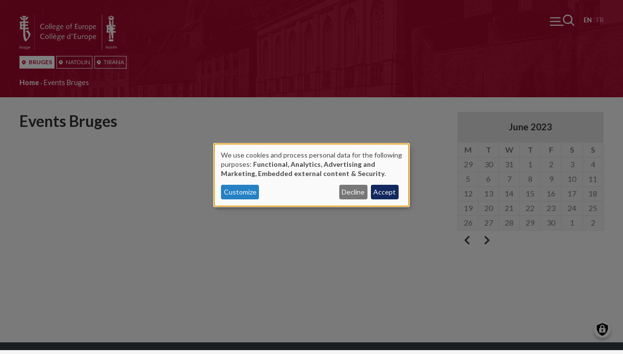

--- FILE ---
content_type: text/html; charset=UTF-8
request_url: https://www.coleurope.eu/bruges/events?d=20230601
body_size: 24845
content:
<!DOCTYPE html>
<html lang="en" dir="ltr" prefix="og: https://ogp.me/ns#">
  <head>
    <meta charset="utf-8" />
<noscript><style>form.antibot * :not(.antibot-message) { display: none !important; }</style>
</noscript><script async src="https://www.googletagmanager.com/gtag/js?id=UA-1767399-1"></script>
<script>window.dataLayer = window.dataLayer || [];function gtag(){dataLayer.push(arguments)};gtag("js", new Date());gtag("set", "developer_id.dMDhkMT", true);gtag("config", "UA-1767399-1", {"groups":"default","anonymize_ip":true,"page_placeholder":"PLACEHOLDER_page_path"});</script>
<link rel="canonical" href="https://www.coleurope.eu/bruges/events" />
<meta name="Generator" content="Drupal 10 (https://www.drupal.org)" />
<meta name="MobileOptimized" content="width" />
<meta name="HandheldFriendly" content="true" />
<meta name="viewport" content="width=device-width, initial-scale=1.0" />
<link rel="alternate" hreflang="en" href="https://www.coleurope.eu/bruges/events" />
<link rel="alternate" hreflang="fr" href="https://www.coleurope.eu/fr/bruges/events" />

    <title>Events Bruges | Coleurope</title>
    <link rel="stylesheet" media="all" href="/libraries/klaro/dist/klaro.min.css?t7ax53" />
<link rel="stylesheet" media="all" href="/modules/contrib/klaro/css/klaro-extend.css?t7ax53" />
<link rel="stylesheet" media="all" href="/core/assets/vendor/jquery.ui/themes/base/core.css?t7ax53" />
<link rel="stylesheet" media="all" href="/core/assets/vendor/jquery.ui/themes/base/autocomplete.css?t7ax53" />
<link rel="stylesheet" media="all" href="/core/assets/vendor/jquery.ui/themes/base/menu.css?t7ax53" />
<link rel="stylesheet" media="all" href="/themes/contrib/stable/css/core/components/progress.module.css?t7ax53" />
<link rel="stylesheet" media="all" href="/themes/contrib/stable/css/core/components/ajax-progress.module.css?t7ax53" />
<link rel="stylesheet" media="all" href="/themes/contrib/stable/css/core/components/autocomplete-loading.module.css?t7ax53" />
<link rel="stylesheet" media="all" href="/themes/contrib/stable/css/system/components/align.module.css?t7ax53" />
<link rel="stylesheet" media="all" href="/themes/contrib/stable/css/system/components/fieldgroup.module.css?t7ax53" />
<link rel="stylesheet" media="all" href="/themes/contrib/stable/css/system/components/container-inline.module.css?t7ax53" />
<link rel="stylesheet" media="all" href="/themes/contrib/stable/css/system/components/clearfix.module.css?t7ax53" />
<link rel="stylesheet" media="all" href="/themes/contrib/stable/css/system/components/details.module.css?t7ax53" />
<link rel="stylesheet" media="all" href="/themes/contrib/stable/css/system/components/hidden.module.css?t7ax53" />
<link rel="stylesheet" media="all" href="/themes/contrib/stable/css/system/components/item-list.module.css?t7ax53" />
<link rel="stylesheet" media="all" href="/themes/contrib/stable/css/system/components/js.module.css?t7ax53" />
<link rel="stylesheet" media="all" href="/themes/contrib/stable/css/system/components/nowrap.module.css?t7ax53" />
<link rel="stylesheet" media="all" href="/themes/contrib/stable/css/system/components/position-container.module.css?t7ax53" />
<link rel="stylesheet" media="all" href="/themes/contrib/stable/css/system/components/reset-appearance.module.css?t7ax53" />
<link rel="stylesheet" media="all" href="/themes/contrib/stable/css/system/components/resize.module.css?t7ax53" />
<link rel="stylesheet" media="all" href="/themes/contrib/stable/css/system/components/system-status-counter.css?t7ax53" />
<link rel="stylesheet" media="all" href="/themes/contrib/stable/css/system/components/system-status-report-counters.css?t7ax53" />
<link rel="stylesheet" media="all" href="/themes/contrib/stable/css/system/components/system-status-report-general-info.css?t7ax53" />
<link rel="stylesheet" media="all" href="/themes/contrib/stable/css/system/components/tablesort.module.css?t7ax53" />
<link rel="stylesheet" media="all" href="/modules/contrib/klaro/css/klaro-override.css?t7ax53" />
<link rel="stylesheet" media="all" href="/themes/contrib/stable/css/views/views.module.css?t7ax53" />
<link rel="stylesheet" media="all" href="/core/assets/vendor/jquery.ui/themes/base/theme.css?t7ax53" />
<link rel="stylesheet" media="all" href="/modules/contrib/calendar/css/calendar.css?t7ax53" />
<link rel="stylesheet" media="all" href="/modules/contrib/calendar/css/calendar_multiday.css?t7ax53" />
<link rel="stylesheet" media="all" href="/modules/contrib/paragraphs/css/paragraphs.unpublished.css?t7ax53" />
<link rel="stylesheet" media="all" href="/themes/contrib/stable/css/core/assets/vendor/normalize-css/normalize.css?t7ax53" />
<link rel="stylesheet" media="all" href="/themes/contrib/stable/css/core/normalize-fixes.css?t7ax53" />
<link rel="stylesheet" media="all" href="/themes/contrib/classy/css/components/action-links.css?t7ax53" />
<link rel="stylesheet" media="all" href="/themes/contrib/classy/css/components/breadcrumb.css?t7ax53" />
<link rel="stylesheet" media="all" href="/themes/contrib/classy/css/components/button.css?t7ax53" />
<link rel="stylesheet" media="all" href="/themes/contrib/classy/css/components/collapse-processed.css?t7ax53" />
<link rel="stylesheet" media="all" href="/themes/contrib/classy/css/components/container-inline.css?t7ax53" />
<link rel="stylesheet" media="all" href="/themes/contrib/classy/css/components/details.css?t7ax53" />
<link rel="stylesheet" media="all" href="/themes/contrib/classy/css/components/exposed-filters.css?t7ax53" />
<link rel="stylesheet" media="all" href="/themes/contrib/classy/css/components/field.css?t7ax53" />
<link rel="stylesheet" media="all" href="/themes/contrib/classy/css/components/form.css?t7ax53" />
<link rel="stylesheet" media="all" href="/themes/contrib/classy/css/components/icons.css?t7ax53" />
<link rel="stylesheet" media="all" href="/themes/contrib/classy/css/components/inline-form.css?t7ax53" />
<link rel="stylesheet" media="all" href="/themes/contrib/classy/css/components/item-list.css?t7ax53" />
<link rel="stylesheet" media="all" href="/themes/contrib/classy/css/components/link.css?t7ax53" />
<link rel="stylesheet" media="all" href="/themes/contrib/classy/css/components/links.css?t7ax53" />
<link rel="stylesheet" media="all" href="/themes/contrib/classy/css/components/menu.css?t7ax53" />
<link rel="stylesheet" media="all" href="/themes/contrib/classy/css/components/more-link.css?t7ax53" />
<link rel="stylesheet" media="all" href="/themes/contrib/classy/css/components/pager.css?t7ax53" />
<link rel="stylesheet" media="all" href="/themes/contrib/classy/css/components/tabledrag.css?t7ax53" />
<link rel="stylesheet" media="all" href="/themes/contrib/classy/css/components/tableselect.css?t7ax53" />
<link rel="stylesheet" media="all" href="/themes/contrib/classy/css/components/tablesort.css?t7ax53" />
<link rel="stylesheet" media="all" href="/themes/contrib/classy/css/components/tabs.css?t7ax53" />
<link rel="stylesheet" media="all" href="/themes/contrib/classy/css/components/textarea.css?t7ax53" />
<link rel="stylesheet" media="all" href="/themes/contrib/classy/css/components/ui-dialog.css?t7ax53" />
<link rel="stylesheet" media="all" href="/themes/contrib/classy/css/components/messages.css?t7ax53" />
<link rel="stylesheet" media="all" href="/themes/contrib/classy/css/components/node.css?t7ax53" />
<link rel="stylesheet" media="all" href="/themes/contrib/classy/css/components/progress.css?t7ax53" />
<link rel="stylesheet" media="all" href="https://fonts.googleapis.com/css2?family=Lato:wght@300;400;700&amp;display=swap" />
<link rel="stylesheet" media="all" href="/themes/tce/dest/css/global.css?t7ax53" />

    <link rel="apple-touch-icon" sizes="180x180" href="/apple-touch-icon.png">
    <link rel="icon" type="image/png" sizes="32x32" href="/favicon-32x32.png">
    <link rel="icon" type="image/png" sizes="16x16" href="/favicon-16x16.png">
    <link rel="manifest" href="/site.webmanifest">
    <link rel="mask-icon" href="/safari-pinned-tab.svg" color="#b20932">
    <meta name="msapplication-TileColor" content="#ffffff">
    <meta name="theme-color" content="#ffffff">
    <script>document.querySelector('html').classList.add('js')</script>
    <script src="/libraries/klaro/dist/klaro-no-translations-no-css.js?t7ax53" defer id="klaro-js"></script>

  </head>
  <body class="page-node--65791 user--anonymous site-division--bruges user--not-logged-in path--node node-type--overview-page">
    <noscript>Your browser does not support JavaScript or it didn't load! Try reloading the page.</noscript>
    
      <div class="dialog-off-canvas-main-canvas" data-off-canvas-main-canvas>
    <div class="page__container">
  <div class="page__wrapper">
          <div class="page__pre-head">
            <div class="region region-pre-head">
    <nav role="navigation" aria-labelledby="block-logomenuen-2-menu" id="block-logomenuen-2" class="b-logo-menu b-logo-menu--mobile block block-menu navigation menu--logo-menu-en">
            
  <h2 class="visually-hidden" id="block-logomenuen-2-menu">Logo menu (EN) [mobile]</h2>
  

        

  
  <ul class="menu menu-level-0 menu-items-3">
      
                  
    <li class="bruges menu-item active-tab">

      
                      <span class="menu-item__thingy">
          <a href="/bruges" data-drupal-link-system-path="node/63053">                                            <span class="link__icon"><svg aria-hidden="true" role="img" xmlns="http://www.w3.org/2000/svg" viewBox="0 0 9.1 11.24">
  <path fill="currentColor" d="M8.28 1.95C7.42.71 6.06 0 4.55 0S1.67.71.82 1.95C-.03 3.19-.23 4.75.29 6.13c.14.38.36.74.66 1.09l3.3 3.88c.07.09.18.14.3.14s.22-.05.3-.14l3.3-3.88c.3-.35.52-.71.66-1.09.52-1.37.32-2.94-.53-4.18zm-3.73 4.4c-1 0-1.82-.82-1.82-1.82s.82-1.82 1.82-1.82 1.82.82 1.82 1.82c0 1.01-.82 1.82-1.82 1.82z"/>
</svg>

</span>
                    <span class="link__title">Bruges</span>
        </a>
                  </span>
      
      
              
        
  


      
    </li>
      
        
    <li class="natolin menu-item">

      
                      <span class="menu-item__thingy">
          <a href="/natolin" data-drupal-link-system-path="node/63054">                                            <span class="link__icon"><svg aria-hidden="true" role="img" xmlns="http://www.w3.org/2000/svg" viewBox="0 0 9.1 11.24">
  <path fill="currentColor" d="M8.28 1.95C7.42.71 6.06 0 4.55 0S1.67.71.82 1.95C-.03 3.19-.23 4.75.29 6.13c.14.38.36.74.66 1.09l3.3 3.88c.07.09.18.14.3.14s.22-.05.3-.14l3.3-3.88c.3-.35.52-.71.66-1.09.52-1.37.32-2.94-.53-4.18zm-3.73 4.4c-1 0-1.82-.82-1.82-1.82s.82-1.82 1.82-1.82 1.82.82 1.82 1.82c0 1.01-.82 1.82-1.82 1.82z"/>
</svg>

</span>
                    <span class="link__title">Natolin</span>
        </a>
                  </span>
      
      
              
        
  


      
    </li>
      
        
    <li class="tirana menu-item">

      
                      <span class="menu-item__thingy">
          <a href="/tirana" data-drupal-link-system-path="node/70305">                                            <span class="link__icon"><svg aria-hidden="true" role="img" xmlns="http://www.w3.org/2000/svg" viewBox="0 0 9.1 11.24">
  <path fill="currentColor" d="M8.28 1.95C7.42.71 6.06 0 4.55 0S1.67.71.82 1.95C-.03 3.19-.23 4.75.29 6.13c.14.38.36.74.66 1.09l3.3 3.88c.07.09.18.14.3.14s.22-.05.3-.14l3.3-3.88c.3-.35.52-.71.66-1.09.52-1.37.32-2.94-.53-4.18zm-3.73 4.4c-1 0-1.82-.82-1.82-1.82s.82-1.82 1.82-1.82 1.82.82 1.82 1.82c0 1.01-.82 1.82-1.82 1.82z"/>
</svg>

</span>
                    <span class="link__title">Tirana</span>
        </a>
                  </span>
      
      
              
        
  


      
    </li>
    </ul>


  </nav>

  </div>

      </div>
        <div class="page__fixer">
      <header class="page__header">
                  
                            <div class="language-switcher-language-url b b--lang-switcher" id="block-languageswitcher" role="navigation">
  
    
      <div class="b__main">
      <ul class="links"><li hreflang="en" data-drupal-link-query="{&quot;d&quot;:&quot;20230601&quot;}" data-drupal-link-system-path="node/65791" class="en is-active" aria-current="page"><a href="/bruges/events?d=20230601" class="language-link is-active" hreflang="en" data-drupal-link-query="{&quot;d&quot;:&quot;20230601&quot;}" data-drupal-link-system-path="node/65791" aria-current="page">English</a></li><li hreflang="fr" data-drupal-link-query="{&quot;d&quot;:&quot;20230601&quot;}" data-drupal-link-system-path="node/65791" class="fr"><a href="/fr/bruges/events?d=20230601" class="language-link" hreflang="fr" data-drupal-link-query="{&quot;d&quot;:&quot;20230601&quot;}" data-drupal-link-system-path="node/65791">Fran&#231;ais</a></li></ul>
    </div>
  </div>
<div id="block-tce-breadcrumbs" class="b b--breadcrumb">
  
    
      <div class="b__main">
        <nav class="breadcrumb" role="navigation" aria-labelledby="system-breadcrumb">
    <h2 id="system-breadcrumb" class="visually-hidden">Breadcrumb</h2>
    <ol>
          <li>
                  <a href="/bruges">Home</a>
              </li>
          <li>
                  Events Bruges
              </li>
        </ol>
  </nav>

    </div>
  </div>


                            <div class="page__branding">
    <div class="region region-branding">
      <div class="region__content">
        <div id="block-tce-branding" class="b--branding b">
  
    
    <a href="/" title="Home" rel="home">
    <svg xmlns="http://www.w3.org/2000/svg" viewBox="0 0 200 73.452">
  <path fill="#1D1D1B" class="txt" d="M56.676 42.556c-2.405 0-3.691 2.041-3.691 3.998 0 2.488 1.314 3.998 3.523 3.998 2.405 0 3.691-2.041 3.691-3.998 0-2.461-1.315-3.998-3.523-3.998zm-.14 7.074c-1.23 0-2.237-.979-2.237-3.076s1.23-3.076 2.377-3.076c1.23 0 2.237.979 2.237 3.076s-1.231 3.076-2.377 3.076zm9.478-19.908h-1.202l.084-11.38h1.202l-.084 11.38zm-3.663 9.227h1.202l-.084 11.38h-1.202l.084-11.38zm3.747 0H67.3l-.084 11.38h-1.202l.084-11.38zm-3.439-9.227h-1.202l.084-11.38h1.202l-.084 11.38zm24.409.223c1.118 0 2.097-.587 2.88-1.342l-.587-.643c-.643.587-1.286 1.09-2.153 1.09-1.538 0-2.153-1.426-2.153-2.992v-.28h5.061v-.224c0-2.041-.867-3.579-2.908-3.579s-3.467 1.901-3.467 3.998c.028 2.463 1.23 3.972 3.327 3.972zm.168-7.073c1.23 0 1.678 1.007 1.678 2.097h-3.747c.196-1.035.951-2.097 2.069-2.097zM9.283 66.266h.615l-.028 3.775h-.615l.028-.615h-.028c-.308.475-.839.727-1.258.727-.867 0-1.146-.447-1.146-1.146v-.867l.028-1.873h.615l-.028 1.706v1.035c0 .419.28.587.699.587.391 0 .755-.224 1.118-.699v-2.63zm73.703-44.01l-2.516.056c-.419-.252-.923-.336-1.398-.336-1.426 0-2.712 1.007-2.712 2.488 0 .867.252 1.51.951 2.041-1.314.755-1.761 1.146-1.761 1.594s.475.839 1.817.979v.028c-.811.419-2.041 1.035-2.041 2.097 0 1.734 2.125 2.125 3.495 2.125 1.566 0 3.775-.867 3.775-2.74 0-1.342-1.286-1.845-3.243-2.125-2.153-.308-2.405-.531-2.405-.811 0-.196.14-.363.839-.867.419.196.839.28 1.314.28 1.482 0 2.628-1.062 2.628-2.516 0-.475-.14-.979-.559-1.454l1.789.056v-.895h.027zm-1.705 8.584c0 1.258-1.566 1.734-2.516 1.734-.895 0-2.209-.308-2.209-1.426 0-.699.336-1.174 1.65-1.901 2.431.447 3.075.726 3.075 1.593zm-2.293-4.585c-.923 0-1.398-.783-1.398-1.678 0-1.062.643-1.789 1.454-1.789 1.09 0 1.51.727 1.51 1.734-.028.922-.448 1.733-1.566 1.733zM18.817 66.322l-1.258.028c-.224-.14-.475-.168-.699-.168-.727 0-1.342.503-1.342 1.258 0 .447.14.755.475 1.035-.643.363-.867.559-.867.811 0 .224.252.419.923.475v.028c-.391.224-1.007.503-1.007 1.035 0 .867 1.062 1.062 1.734 1.062.783 0 1.873-.447 1.873-1.37 0-.671-.643-.923-1.622-1.062-1.09-.168-1.202-.252-1.202-.391 0-.084.056-.168.419-.447.224.112.419.14.671.14.727 0 1.314-.531 1.314-1.258 0-.252-.056-.503-.28-.727l.895.028v-.475h-.027zm-.866 4.278c0 .615-.783.867-1.258.867-.447 0-1.118-.14-1.118-.727 0-.363.168-.587.839-.951 1.229.252 1.537.391 1.537.811zm-1.147-2.293c-.447 0-.699-.391-.699-.839 0-.531.308-.895.727-.895.531 0 .755.363.755.867 0 .476-.224.867-.783.867zm-14.539-.979c.587-.196.923-.587.923-1.23 0-.587-.391-1.286-1.538-1.286H.168l-.056 5.257h1.482c1.035 0 1.706-.531 1.706-1.454-.001-.671-.392-1.175-1.035-1.287zM.839 65.259h.531c.839 0 1.174.308 1.174.895 0 .531-.336.895-1.202.895H.839v-1.79zm.727 4.306H.783l.028-1.985h.615c.755 0 1.202.336 1.202.979.028.699-.391 1.006-1.062 1.006zm13.029-3.243l-1.258.028c-.224-.14-.475-.168-.699-.168-.699 0-1.342.503-1.342 1.258 0 .447.14.755.475 1.035-.643.363-.867.559-.867.783 0 .224.252.419.923.475v.028c-.391.224-1.007.503-1.007 1.035 0 .867 1.062 1.062 1.734 1.062.783 0 1.873-.447 1.873-1.37 0-.671-.643-.923-1.622-1.062-1.09-.168-1.202-.252-1.202-.391 0-.084.056-.168.419-.447.224.112.419.14.671.14.727 0 1.314-.531 1.314-1.258 0-.252-.056-.503-.28-.727l.895.028v-.447h-.027zm-.839 4.278c0 .615-.783.867-1.258.867-.447 0-1.118-.14-1.118-.727 0-.363.168-.587.839-.951 1.202.252 1.537.391 1.537.811zm-1.174-2.293c-.447 0-.699-.391-.699-.839 0-.531.308-.895.727-.895.531 0 .755.363.755.867 0 .476-.224.867-.783.867zm-6.571-2.125c.14 0 .252.028.336.056l-.196.559c-.056-.028-.14-.028-.224-.028-.252 0-.643.196-.979.811l-.028 2.488h-.614l.028-3.775h.615v.727l.028.028c.112-.363.475-.866 1.034-.866zm16.385 1.901v-.112c0-1.007-.447-1.789-1.454-1.789s-1.734.951-1.734 1.985c0 1.23.615 1.985 1.65 1.985.559 0 1.062-.28 1.454-.671l-.308-.336c-.336.308-.643.559-1.09.559-.783 0-1.062-.699-1.062-1.51v-.14h2.544v.029zm-1.454-1.454c.615 0 .839.503.839 1.062h-1.873c.112-.53.475-1.062 1.034-1.062zM30.365 0h.419v73.452h-.419V0zm17.811 19.013c1.258 0 2.237.308 3.271.839l-.559 1.035c-.811-.587-1.706-.783-2.712-.783-2.433 0-4.166 1.929-4.166 4.362s1.734 4.362 4.166 4.362c.923 0 1.873-.336 2.712-.811l.503.923c-.951.559-2.097.979-3.215.979-3.104 0-5.564-2.041-5.564-5.452-.001-3.189 2.46-5.454 5.564-5.454zm8.08 2.964c-2.405 0-3.691 2.041-3.691 3.998 0 2.488 1.314 3.998 3.523 3.998 2.405 0 3.691-2.041 3.691-3.998.028-2.488-1.286-3.998-3.523-3.998zm-.14 7.074c-1.23 0-2.237-.979-2.237-3.076s1.23-3.076 2.377-3.076c1.23 0 2.237.979 2.237 3.076 0 2.069-1.23 3.076-2.377 3.076zM44.01 45.1c0 2.433 1.734 4.362 4.166 4.362.923 0 1.873-.363 2.712-.811l.503.923c-.951.559-2.097.979-3.215.979-3.104 0-5.564-2.041-5.564-5.452 0-3.215 2.461-5.452 5.564-5.452 1.258 0 2.237.308 3.271.839l-.559 1.035c-.811-.587-1.706-.783-2.712-.783-2.433-.03-4.166 1.927-4.166 4.36zm69.285 4.138h4.222v1.09h-5.564l.084-10.513h5.396v1.09h-4.11l-.028 3.579h3.998v1.09h-3.998v3.664zM169.272 0h.419v73.452h-.419V0zm-31.4 21.977c-2.405 0-3.691 2.041-3.691 3.998 0 2.488 1.314 3.998 3.523 3.998 2.405 0 3.691-2.041 3.691-3.998.028-2.488-1.286-3.998-3.523-3.998zm-.14 7.074c-1.23 0-2.237-.979-2.237-3.076s1.23-3.076 2.377-3.076c1.23 0 2.237.979 2.237 3.076 0 2.069-1.23 3.076-2.377 3.076zm43.423 35.761h.671l-.056 5.145-.559.224-2.88-4.306h-.028l-.028 4.194h-.671l.056-5.117.559-.224 2.908 4.25h.028v-4.166zM146.82 21.977c-1.062 0-1.957.587-2.349 1.23h-.028v-1.035h-1.202l-.112 11.38h1.202l.028-4.585h.028c.391.531 1.146.979 2.153.979 1.929 0 3.299-2.013 3.299-4.026 0-2.993-1.733-3.943-3.019-3.943zm-.532 6.962c-.727 0-1.37-.391-1.901-1.202l.028-3.355c.363-.643 1.146-1.398 2.125-1.398 1.035 0 2.013.951 2.013 2.992 0 1.481-.923 2.963-2.265 2.963zm.14 13.617c-1.062 0-1.957.587-2.349 1.23h-.028v-1.007h-1.202l-.084 11.38h1.202l.028-4.585h.028c.391.531 1.146.979 2.153.979 1.929 0 3.299-2.013 3.299-4.026.001-2.993-1.733-3.971-3.047-3.971zm-.531 6.99c-.727 0-1.37-.391-1.901-1.202l.028-3.355c.363-.643 1.146-1.398 2.125-1.398 1.035 0 2.013.951 2.013 2.992 0 1.481-.923 2.963-2.265 2.963zm39.871 20.159c-.224 0-.28-.252-.28-.531 0-.671.056-1.342.056-2.041 0-.587-.308-.951-.951-.951-.531 0-.783.14-1.538.643l.252.391c.559-.419.811-.531 1.09-.531.391 0 .587.252.587.559 0 .168 0 .308-.028.475-.839.028-2.209.28-2.209 1.342 0 .643.419 1.09 1.09 1.09.475 0 .839-.28 1.146-.615.028.308.224.615.559.615.252 0 .503-.112.699-.28l-.168-.308a.386.386 0 01-.305.142zm-.839-.559c-.224.28-.531.559-.895.559-.419 0-.671-.224-.671-.643 0-.643.559-.839 1.594-.979l-.028 1.063zm-30.56-39.201c1.118 0 2.097-.587 2.88-1.342l-.587-.643c-.643.587-1.286 1.09-2.153 1.09-1.538 0-2.153-1.426-2.153-2.992v-.28h5.061v-.224c0-2.041-.895-3.579-2.908-3.579-2.041 0-3.467 1.901-3.467 3.998.027 2.463 1.23 3.972 3.327 3.972zm.168-7.073c1.23 0 1.678 1.007 1.678 2.097h-3.747c.195-1.035.922-2.097 2.069-2.097zm0 19.684c-2.041 0-3.467 1.901-3.467 3.998 0 2.461 1.202 3.998 3.299 3.998 1.118 0 2.097-.587 2.88-1.342l-.587-.643c-.643.587-1.286 1.09-2.153 1.09-1.538 0-2.153-1.426-2.153-2.992v-.252h5.061v-.252c.055-2.04-.839-3.605-2.88-3.605zm-2.042 3.019c.196-1.035.923-2.097 2.069-2.097 1.23 0 1.678 1.007 1.678 2.097h-3.747zm42.696 19.237h.643v.671h-.643v-.671zM74.123 25.779v-.224c0-2.041-.867-3.579-2.908-3.579s-3.467 1.901-3.467 3.998c0 2.461 1.202 3.998 3.299 3.998 1.118 0 2.097-.587 2.88-1.342l-.587-.643c-.643.587-1.286 1.09-2.153 1.09-1.538 0-2.153-1.426-2.153-2.992v-.308h5.089zm-2.908-2.907c1.23 0 1.678 1.007 1.678 2.097h-3.747c.196-1.035.923-2.097 2.069-2.097zm124.004 43.394h.615l-.028 3.775h-.615l.028-3.775zm-6.627 3.187l.196.391c-.252.168-.615.336-.951.336-.587 0-.811-.363-.811-.979v-1.09l.028-1.37h-.643v-.475h.643l.028-1.398h.615l-.028 1.398h1.035v.447h-1.035l-.028 1.538v.895c0 .308.084.475.363.475.197.028.448-.084.588-.168zm2.321-3.271c-1.202 0-1.845 1.007-1.845 1.985 0 1.258.671 1.985 1.761 1.985 1.202 0 1.845-1.007 1.845-1.985.028-1.23-.643-1.985-1.761-1.985zm-.056 3.523c-.615 0-1.118-.503-1.118-1.538s.615-1.538 1.174-1.538c.615 0 1.118.503 1.118 1.538 0 1.063-.615 1.538-1.174 1.538zm2.712-5.34h.615l-.056 5.704h-.615l.056-5.704zM200 67.328v.867l-.028 1.873h-.615l.028-1.706v-1.035c0-.419-.28-.587-.699-.587-.391 0-.755.224-1.118.699l-.028 2.628h-.615l.028-3.775h.615l-.028.615h.028c.308-.447.839-.727 1.286-.727.866.002 1.146.449 1.146 1.148zM99.259 21.977c-2.405 0-3.691 2.041-3.691 3.998 0 2.488 1.314 3.998 3.523 3.998 2.405 0 3.691-2.041 3.691-3.998 0-2.488-1.314-3.998-3.523-3.998zm-.14 7.074c-1.23 0-2.237-.979-2.237-3.076s1.23-3.076 2.377-3.076c1.23 0 2.237.979 2.237 3.076 0 2.069-1.23 3.076-2.377 3.076zm37.97 13.505c-2.405 0-3.691 2.041-3.691 3.998 0 2.488 1.314 3.998 3.523 3.998 2.405 0 3.691-2.041 3.691-3.998.028-2.461-1.286-3.998-3.523-3.998zm-.112 7.074c-1.23 0-2.237-.979-2.237-3.076s1.23-3.076 2.377-3.076c1.23 0 2.237.979 2.237 3.076-.028 2.097-1.258 3.076-2.377 3.076zm-33.776-6.068h-.028c-.28-.531-1.035-.979-1.929-.979-1.706 0-3.411 1.734-3.411 4.026 0 2.964 1.734 3.942 3.048 3.942 1.062 0 1.957-.587 2.293-1.23h.028l-.028 1.007h1.23l.112-11.38h-1.258l-.057 4.614zm-.027 4.586c-.28.643-1.062 1.398-2.041 1.398-1.035 0-2.013-.951-2.013-2.992 0-1.51.923-2.992 2.265-2.992.727 0 1.314.308 1.845 1.202l-.056 3.384zm-32.686-8.64h1.65l1.37 2.181h-1.007l-2.013-2.181zm37.942-16.413h-2.013l-.056 6.655h-1.202l.056-6.655h-1.482v-.923h1.482c0-.447 0-.951.056-1.454.168-1.845 1.454-2.488 3.16-2.488v1.007h-.531c-1.007 0-1.454.811-1.482 1.734l-.056 1.202h2.069l-.001.922zM72.809 42.556c-2.041 0-3.467 1.901-3.467 3.998 0 2.461 1.202 3.998 3.299 3.998 1.118 0 2.097-.587 2.88-1.342l-.587-.643c-.643.587-1.286 1.09-2.153 1.09-1.538 0-2.125-1.426-2.125-2.992v-.252h5.061v-.252c.027-2.04-.867-3.605-2.908-3.605zm-2.041 3.019c.196-1.035.923-2.097 2.069-2.097 1.23 0 1.678 1.007 1.678 2.097h-3.747zm10.289-3.019c-1.426 0-2.712 1.007-2.712 2.488 0 .867.252 1.51.951 2.041-1.314.755-1.761 1.146-1.761 1.594 0 .447.475.839 1.817.979v.028c-.811.419-2.041 1.035-2.041 2.097 0 1.734 2.125 2.125 3.495 2.125 1.566 0 3.775-.867 3.775-2.74 0-1.342-1.286-1.845-3.243-2.125-2.153-.308-2.405-.531-2.405-.811 0-.168.14-.363.839-.867.419.196.839.28 1.314.28 1.482 0 2.628-1.062 2.628-2.516 0-.475-.14-.979-.559-1.454l1.789.056v-.867l-2.516.056c-.365-.253-.868-.364-1.371-.364zm2.237 8.891c0 1.23-1.566 1.734-2.516 1.734-.867 0-2.209-.308-2.209-1.426 0-.699.336-1.174 1.65-1.901 2.46.447 3.075.726 3.075 1.593zm-2.293-4.614c-.923 0-1.426-.783-1.426-1.678 0-1.062.643-1.789 1.454-1.789 1.09 0 1.51.727 1.51 1.734 0 .951-.42 1.733-1.538 1.733zm8.64-4.277c-2.041 0-3.467 1.901-3.467 3.998 0 2.461 1.202 3.998 3.299 3.998 1.118 0 2.097-.587 2.88-1.342l-.587-.643c-.643.587-1.286 1.09-2.153 1.09-1.538 0-2.153-1.426-2.153-2.992v-.252h5.061v-.252c.056-2.04-.839-3.605-2.88-3.605zM87.6 45.575c.196-1.035.923-2.097 2.069-2.097 1.23 0 1.678 1.007 1.678 2.097H87.6zm44.484-3.019c.252 0 .475.056.643.112l-.363 1.146c-.112-.028-.308-.084-.475-.084-.503 0-1.314.419-1.957 1.622l-.056 4.977h-1.202l.056-7.549h1.258l-.028 1.482.028.028c.251-.7.978-1.734 2.096-1.734zm-5.759-20.383h1.202l-.056 7.549h-1.202l.056-1.202h-.028c-.643.923-1.678 1.426-2.572 1.426-1.734 0-2.293-.895-2.293-2.293 0-.587.028-1.146.028-1.734l.028-3.747h1.202l-.028 3.411v2.069c0 .811.559 1.202 1.37 1.202.783 0 1.482-.447 2.265-1.398l.028-5.283zm7.213 1.062c-.112-.028-.308-.084-.475-.084-.503 0-1.314.419-1.957 1.622l-.056 4.949h-1.202l.056-7.549h1.258l-.028 1.482.028.028c.252-.671 1.007-1.706 2.097-1.706.252 0 .475.056.643.112l-.364 1.146zm-26.059 16.608h1.65l-1.146 3.635h-.587l.083-3.635zm17.28 2.936h1.202l-.056 7.549h-1.202l.056-1.202h-.056c-.643.923-1.678 1.426-2.572 1.426-1.734 0-2.293-.895-2.293-2.293 0-.587.028-1.146.028-1.734l.028-3.747h1.202l-.028 3.411v2.069c0 .811.559 1.202 1.37 1.202.783 0 1.482-.447 2.265-1.398l.056-5.283zm-9.479-14.148h4.222v1.09h-5.564l.084-10.513h5.396v1.09h-4.11l-.028 3.579h3.998v1.09h-3.998v3.664z"/>
  <path fill="#B21E35" class="symbol" d="M19.404 5.62c-1.566 0-3.803 3.243-4.446 5.452 0 0-2.572-.391-5.229-.391-2.628 0-5.173.391-5.173.391C3.859 8.891 1.734 5.788 0 5.788v-.615s1.622.112 2.461.112c.783 0 2.069-.112 2.069-.112l2.544 3.495 2.628-2.293 2.656 2.293 2.572-3.691s1.342.112 2.125.112 2.349-.112 2.349-.112v.643zm-4.753-3.411c-1.566 1.734-2.069 3.187-2.461 5.089L9.674 5.229l-2.32 2.069c-.56-1.902-.895-3.3-2.629-5.061l.336-.447c1.677.95 2.796 1.286 4.613 1.286 1.957 0 3.299-.336 4.613-1.23l.364.363zm-6.85 21.194l-3.243.056a79 79 0 00.112 3.831h3.132v-3.887zm0-6.207H4.669s-.112 1.51-.112 3.411c0 0 2.516.056 3.243.056v-3.467zm4.949 38.948c-3.02-2.908-4.949-7.633-4.949-16.441v-9.479h-1.51c-2.013 0-4.502 0-6.011.224.615-.839 1.007-4.194 1.007-6.794v-3.16c0-2.405-.391-5.061-1.007-6.291 1.622.224 4.278.224 6.011.224h1.51v-2.684s1.174-.112 1.901-.112c.783 0 2.013.112 2.013.112v2.684h2.265c1.789 0 3.467 0 4.558-.447l-.363 4.054c-.615-.447-1.007-.839-3.411-.839h-3.076v3.467h2.069c2.628 0 3.691-.336 3.691-.336s-.168 1.007-.168 1.678.168 1.734.168 1.734-1.118-.336-3.691-.336h-2.041v3.914h3.803c1.734 0 2.908-.336 3.411-.839l-.363 3.998c-1.454-.224-2.461-.224-4.222-.224h-2.628v8.136c0 8.472 2.293 11.911 2.964 12.526 1.286-1.342 4.026-4.558 4.026-8.192 0-1.566-1.062-3.663-1.845-4.613-1.118-1.398-2.74-3.467-4.502-2.852.112-.056 0-.503 0-.503.503-.28 3.187-1.23 5.005-2.74.391.839 1.062 1.566 2.572 3.859 1.398 2.125 2.628 3.187 2.628 5.005-.057 5.09-6.851 11.269-9.815 15.267M192.87 34.195v-3.607c1.342.056 3.439.224 3.439.224v-3.327c-1.062.196-2.74.196-3.439.168v-3.132c.615-.028 2.768-.028 4.166.671l.252-3.998s-1.789.559-4.418.559V14.4s.084-1.146.727-2.125h-3.691s.671 1.286.587 2.041 0 12.918 0 12.918l-3.607-14.959h-3.607s.727.923.895 2.461c.084.811.196 3.467.28 6.934-.447 0-4.613 0-6.011-.252 0 0 1.146 3.998 1.146 8.081s-.895 7.857-.895 7.857 3.523-.28 5.984-.196c.028 4.082 0 7.521-.112 9.003 0 0-.503 2.936-.727 3.691h3.914s-.643-2.768-.811-7.689c-.168-4.893-.168-9.562-.168-9.562l3.691 17.252h2.377V37.187a28.493 28.493 0 014.502.336l.336-3.998c-.588.754-3.775.698-4.81.67zm-10.121-9.73h1.817l.056 3.187h-1.873v-3.187zm-.168 9.954v-3.663h2.097c.028 1.23.028 2.461.056 3.691h-2.153v-.028zm1.258 16.776h9.003v4.082h-9.003v-4.082zm.196-40.235h8.948l-.084-1.314s1.761-2.069 1.482-3.691c-.336-1.706-1.566-2.768-4.418-2.293l-.727-.979-.419-.252v-.362h.559V1.65h-.587v-.504h-.587v.504h-.559v.419h.559v.419l-.419.252-.727.951c-2.852-.503-4.082.559-4.418 2.293-.308 1.594 1.454 3.691 1.454 3.691l-.057 1.285zm9.003-5.144c.308 1.202-.503 1.873-.503 1.873s-.895-2.209-1.398-2.88c0 .028 1.565-.224 1.901 1.007zm-4.558-1.119c1.845 0 2.544 1.734 1.622 2.125-.643.28-.28 1.845-.28 1.845l-.252.028c-.252-1.007-.755-1.202-1.035-1.23h-.196c-.28.028-.783.224-1.035 1.23l-.196-.028s.363-1.566-.28-1.845c-.948-.391-.221-2.125 1.652-2.125zm-4.529 1.035c.336-1.23 1.901-.979 1.901-.979-.475.643-1.398 2.852-1.398 2.852s-.839-.671-.503-1.873z"/>
</svg>
  </a>
</div>
<nav role="navigation" aria-labelledby="block-logomenuen-menu" id="block-logomenuen" class="b-logo-menu b-logo-menu--desktop block block-menu navigation menu--logo-menu-en">
            
  <h2 class="visually-hidden" id="block-logomenuen-menu">Logo menu (EN) [Desktop]</h2>
  

        

  
  <ul class="menu menu-level-0 menu-items-3">
      
                  
    <li class="bruges menu-item active-tab">

      
                      <span class="menu-item__thingy">
          <a href="/bruges" data-drupal-link-system-path="node/63053">                                            <span class="link__icon"><svg aria-hidden="true" role="img" xmlns="http://www.w3.org/2000/svg" viewBox="0 0 9.1 11.24">
  <path fill="currentColor" d="M8.28 1.95C7.42.71 6.06 0 4.55 0S1.67.71.82 1.95C-.03 3.19-.23 4.75.29 6.13c.14.38.36.74.66 1.09l3.3 3.88c.07.09.18.14.3.14s.22-.05.3-.14l3.3-3.88c.3-.35.52-.71.66-1.09.52-1.37.32-2.94-.53-4.18zm-3.73 4.4c-1 0-1.82-.82-1.82-1.82s.82-1.82 1.82-1.82 1.82.82 1.82 1.82c0 1.01-.82 1.82-1.82 1.82z"/>
</svg>

</span>
                    <span class="link__title">Bruges</span>
        </a>
                  </span>
      
      
              
        
  


      
    </li>
      
        
    <li class="natolin menu-item">

      
                      <span class="menu-item__thingy">
          <a href="/natolin" data-drupal-link-system-path="node/63054">                                            <span class="link__icon"><svg aria-hidden="true" role="img" xmlns="http://www.w3.org/2000/svg" viewBox="0 0 9.1 11.24">
  <path fill="currentColor" d="M8.28 1.95C7.42.71 6.06 0 4.55 0S1.67.71.82 1.95C-.03 3.19-.23 4.75.29 6.13c.14.38.36.74.66 1.09l3.3 3.88c.07.09.18.14.3.14s.22-.05.3-.14l3.3-3.88c.3-.35.52-.71.66-1.09.52-1.37.32-2.94-.53-4.18zm-3.73 4.4c-1 0-1.82-.82-1.82-1.82s.82-1.82 1.82-1.82 1.82.82 1.82 1.82c0 1.01-.82 1.82-1.82 1.82z"/>
</svg>

</span>
                    <span class="link__title">Natolin</span>
        </a>
                  </span>
      
      
              
        
  


      
    </li>
      
        
    <li class="tirana menu-item">

      
                      <span class="menu-item__thingy">
          <a href="/tirana" data-drupal-link-system-path="node/70305">                                            <span class="link__icon"><svg aria-hidden="true" role="img" xmlns="http://www.w3.org/2000/svg" viewBox="0 0 9.1 11.24">
  <path fill="currentColor" d="M8.28 1.95C7.42.71 6.06 0 4.55 0S1.67.71.82 1.95C-.03 3.19-.23 4.75.29 6.13c.14.38.36.74.66 1.09l3.3 3.88c.07.09.18.14.3.14s.22-.05.3-.14l3.3-3.88c.3-.35.52-.71.66-1.09.52-1.37.32-2.94-.53-4.18zm-3.73 4.4c-1 0-1.82-.82-1.82-1.82s.82-1.82 1.82-1.82 1.82.82 1.82 1.82c0 1.01-.82 1.82-1.82 1.82z"/>
</svg>

</span>
                    <span class="link__title">Tirana</span>
        </a>
                  </span>
      
      
              
        
  


      
    </li>
    </ul>


  </nav>

      </div>
    </div>
  </div>

              </header>
              <div class="hamburger__trigger--open">
          <button class="btn btn--icon btn--open-hb btn--txt-hidden" data-action="toggle-hb">
            <i class="icon">
              <svg xmlns="http://www.w3.org/2000/svg" viewBox="0 0 50 23.49">
                <g fill="#FFF">
                  <path d="M1.19 7.9h19.45c.66 0 1.19-.53 1.19-1.19 0-.66-.53-1.19-1.19-1.19H1.19C.53 5.52 0 6.06 0 6.71 0 7.37.53 7.9 1.19 7.9z"/>
                  <path d="M1.19 15.7h19.45c.66 0 1.19-.53 1.19-1.19s-.53-1.19-1.19-1.19H1.19C.53 13.31 0 13.85 0 14.5s.53 1.2 1.19 1.2z"/>
                  <path d="M26.94 21.11H1.19c-.66 0-1.19.53-1.19 1.19 0 .66.53 1.19 1.19 1.19h25.75c.66 0 1.19-.53 1.19-1.19 0-.66-.54-1.19-1.19-1.19z"/>
                  <path d="M49.65 21.44l-5.55-5.55a9.766 9.766 0 002.09-6.06c0-2.63-1.02-5.1-2.88-6.95S38.99 0 36.37 0c-2.63 0-5.1 1.02-6.95 2.88a9.766 9.766 0 00-2.88 6.95c0 2.63 1.02 5.1 2.88 6.95a9.766 9.766 0 006.95 2.88c2.22 0 4.33-.74 6.06-2.09l5.55 5.55c.23.23.54.35.84.35a1.186 1.186 0 00.83-2.03zm-8.01-6.34a7.397 7.397 0 01-5.27 2.18c-1.99 0-3.86-.77-5.27-2.18a7.397 7.397 0 01-2.18-5.27c0-1.99.77-3.86 2.18-5.27a7.397 7.397 0 015.27-2.18c1.99 0 3.86.77 5.27 2.18a7.397 7.397 0 012.18 5.27c0 1.99-.78 3.87-2.18 5.27z"/>
                </g>
              </svg>
            </i>
            <span class="txt">open menu</span>
          </button>
        </div>
        <div class="page__hamburger-wrapper">
          <div class="page__hamburger">
              <div class="hamburger">
    <div class="hamburger__trigger--close">
      <button class="btn btn--icon btn--close-hb btn--txt-hidden" data-action="toggle-hb">
        <i class="icon">
          <svg xmlns="http://www.w3.org/2000/svg" viewBox="0 0 17.3 17.3">
            <path fill="#B21E35" d="M17 1.7L1.7 17c-.4.4-1 .4-1.4 0s-.4-1 0-1.4L15.6.3c.4-.4 1-.4 1.4 0s.4 1 0 1.4z"/>
            <path fill="#B21E35" d="M1.7.3L17 15.6c.4.4.4 1 0 1.4s-1 .4-1.4 0L.3 1.7C-.1 1.3-.1.7.3.3s1-.4 1.4 0z"/>
          </svg>
        </i>
        <span class="txt">close menu</span>
      </button>
    </div>
    <div class="hamburger__overlay" data-action="toggle-hb"></div>
    <div class="hamburger__content">
      <div id="block-hamburgercampusbrugesen" class="hb hb--campus hb--bruges">
  
    
      <div class="hb__top">
      <div id="block-tce-branding--2" class="b--branding b">
  
    
    <a href="/" title="Home" rel="home">
    <svg xmlns="http://www.w3.org/2000/svg" viewBox="0 0 200 73.452">
  <path fill="#1D1D1B" class="txt" d="M56.676 42.556c-2.405 0-3.691 2.041-3.691 3.998 0 2.488 1.314 3.998 3.523 3.998 2.405 0 3.691-2.041 3.691-3.998 0-2.461-1.315-3.998-3.523-3.998zm-.14 7.074c-1.23 0-2.237-.979-2.237-3.076s1.23-3.076 2.377-3.076c1.23 0 2.237.979 2.237 3.076s-1.231 3.076-2.377 3.076zm9.478-19.908h-1.202l.084-11.38h1.202l-.084 11.38zm-3.663 9.227h1.202l-.084 11.38h-1.202l.084-11.38zm3.747 0H67.3l-.084 11.38h-1.202l.084-11.38zm-3.439-9.227h-1.202l.084-11.38h1.202l-.084 11.38zm24.409.223c1.118 0 2.097-.587 2.88-1.342l-.587-.643c-.643.587-1.286 1.09-2.153 1.09-1.538 0-2.153-1.426-2.153-2.992v-.28h5.061v-.224c0-2.041-.867-3.579-2.908-3.579s-3.467 1.901-3.467 3.998c.028 2.463 1.23 3.972 3.327 3.972zm.168-7.073c1.23 0 1.678 1.007 1.678 2.097h-3.747c.196-1.035.951-2.097 2.069-2.097zM9.283 66.266h.615l-.028 3.775h-.615l.028-.615h-.028c-.308.475-.839.727-1.258.727-.867 0-1.146-.447-1.146-1.146v-.867l.028-1.873h.615l-.028 1.706v1.035c0 .419.28.587.699.587.391 0 .755-.224 1.118-.699v-2.63zm73.703-44.01l-2.516.056c-.419-.252-.923-.336-1.398-.336-1.426 0-2.712 1.007-2.712 2.488 0 .867.252 1.51.951 2.041-1.314.755-1.761 1.146-1.761 1.594s.475.839 1.817.979v.028c-.811.419-2.041 1.035-2.041 2.097 0 1.734 2.125 2.125 3.495 2.125 1.566 0 3.775-.867 3.775-2.74 0-1.342-1.286-1.845-3.243-2.125-2.153-.308-2.405-.531-2.405-.811 0-.196.14-.363.839-.867.419.196.839.28 1.314.28 1.482 0 2.628-1.062 2.628-2.516 0-.475-.14-.979-.559-1.454l1.789.056v-.895h.027zm-1.705 8.584c0 1.258-1.566 1.734-2.516 1.734-.895 0-2.209-.308-2.209-1.426 0-.699.336-1.174 1.65-1.901 2.431.447 3.075.726 3.075 1.593zm-2.293-4.585c-.923 0-1.398-.783-1.398-1.678 0-1.062.643-1.789 1.454-1.789 1.09 0 1.51.727 1.51 1.734-.028.922-.448 1.733-1.566 1.733zM18.817 66.322l-1.258.028c-.224-.14-.475-.168-.699-.168-.727 0-1.342.503-1.342 1.258 0 .447.14.755.475 1.035-.643.363-.867.559-.867.811 0 .224.252.419.923.475v.028c-.391.224-1.007.503-1.007 1.035 0 .867 1.062 1.062 1.734 1.062.783 0 1.873-.447 1.873-1.37 0-.671-.643-.923-1.622-1.062-1.09-.168-1.202-.252-1.202-.391 0-.084.056-.168.419-.447.224.112.419.14.671.14.727 0 1.314-.531 1.314-1.258 0-.252-.056-.503-.28-.727l.895.028v-.475h-.027zm-.866 4.278c0 .615-.783.867-1.258.867-.447 0-1.118-.14-1.118-.727 0-.363.168-.587.839-.951 1.229.252 1.537.391 1.537.811zm-1.147-2.293c-.447 0-.699-.391-.699-.839 0-.531.308-.895.727-.895.531 0 .755.363.755.867 0 .476-.224.867-.783.867zm-14.539-.979c.587-.196.923-.587.923-1.23 0-.587-.391-1.286-1.538-1.286H.168l-.056 5.257h1.482c1.035 0 1.706-.531 1.706-1.454-.001-.671-.392-1.175-1.035-1.287zM.839 65.259h.531c.839 0 1.174.308 1.174.895 0 .531-.336.895-1.202.895H.839v-1.79zm.727 4.306H.783l.028-1.985h.615c.755 0 1.202.336 1.202.979.028.699-.391 1.006-1.062 1.006zm13.029-3.243l-1.258.028c-.224-.14-.475-.168-.699-.168-.699 0-1.342.503-1.342 1.258 0 .447.14.755.475 1.035-.643.363-.867.559-.867.783 0 .224.252.419.923.475v.028c-.391.224-1.007.503-1.007 1.035 0 .867 1.062 1.062 1.734 1.062.783 0 1.873-.447 1.873-1.37 0-.671-.643-.923-1.622-1.062-1.09-.168-1.202-.252-1.202-.391 0-.084.056-.168.419-.447.224.112.419.14.671.14.727 0 1.314-.531 1.314-1.258 0-.252-.056-.503-.28-.727l.895.028v-.447h-.027zm-.839 4.278c0 .615-.783.867-1.258.867-.447 0-1.118-.14-1.118-.727 0-.363.168-.587.839-.951 1.202.252 1.537.391 1.537.811zm-1.174-2.293c-.447 0-.699-.391-.699-.839 0-.531.308-.895.727-.895.531 0 .755.363.755.867 0 .476-.224.867-.783.867zm-6.571-2.125c.14 0 .252.028.336.056l-.196.559c-.056-.028-.14-.028-.224-.028-.252 0-.643.196-.979.811l-.028 2.488h-.614l.028-3.775h.615v.727l.028.028c.112-.363.475-.866 1.034-.866zm16.385 1.901v-.112c0-1.007-.447-1.789-1.454-1.789s-1.734.951-1.734 1.985c0 1.23.615 1.985 1.65 1.985.559 0 1.062-.28 1.454-.671l-.308-.336c-.336.308-.643.559-1.09.559-.783 0-1.062-.699-1.062-1.51v-.14h2.544v.029zm-1.454-1.454c.615 0 .839.503.839 1.062h-1.873c.112-.53.475-1.062 1.034-1.062zM30.365 0h.419v73.452h-.419V0zm17.811 19.013c1.258 0 2.237.308 3.271.839l-.559 1.035c-.811-.587-1.706-.783-2.712-.783-2.433 0-4.166 1.929-4.166 4.362s1.734 4.362 4.166 4.362c.923 0 1.873-.336 2.712-.811l.503.923c-.951.559-2.097.979-3.215.979-3.104 0-5.564-2.041-5.564-5.452-.001-3.189 2.46-5.454 5.564-5.454zm8.08 2.964c-2.405 0-3.691 2.041-3.691 3.998 0 2.488 1.314 3.998 3.523 3.998 2.405 0 3.691-2.041 3.691-3.998.028-2.488-1.286-3.998-3.523-3.998zm-.14 7.074c-1.23 0-2.237-.979-2.237-3.076s1.23-3.076 2.377-3.076c1.23 0 2.237.979 2.237 3.076 0 2.069-1.23 3.076-2.377 3.076zM44.01 45.1c0 2.433 1.734 4.362 4.166 4.362.923 0 1.873-.363 2.712-.811l.503.923c-.951.559-2.097.979-3.215.979-3.104 0-5.564-2.041-5.564-5.452 0-3.215 2.461-5.452 5.564-5.452 1.258 0 2.237.308 3.271.839l-.559 1.035c-.811-.587-1.706-.783-2.712-.783-2.433-.03-4.166 1.927-4.166 4.36zm69.285 4.138h4.222v1.09h-5.564l.084-10.513h5.396v1.09h-4.11l-.028 3.579h3.998v1.09h-3.998v3.664zM169.272 0h.419v73.452h-.419V0zm-31.4 21.977c-2.405 0-3.691 2.041-3.691 3.998 0 2.488 1.314 3.998 3.523 3.998 2.405 0 3.691-2.041 3.691-3.998.028-2.488-1.286-3.998-3.523-3.998zm-.14 7.074c-1.23 0-2.237-.979-2.237-3.076s1.23-3.076 2.377-3.076c1.23 0 2.237.979 2.237 3.076 0 2.069-1.23 3.076-2.377 3.076zm43.423 35.761h.671l-.056 5.145-.559.224-2.88-4.306h-.028l-.028 4.194h-.671l.056-5.117.559-.224 2.908 4.25h.028v-4.166zM146.82 21.977c-1.062 0-1.957.587-2.349 1.23h-.028v-1.035h-1.202l-.112 11.38h1.202l.028-4.585h.028c.391.531 1.146.979 2.153.979 1.929 0 3.299-2.013 3.299-4.026 0-2.993-1.733-3.943-3.019-3.943zm-.532 6.962c-.727 0-1.37-.391-1.901-1.202l.028-3.355c.363-.643 1.146-1.398 2.125-1.398 1.035 0 2.013.951 2.013 2.992 0 1.481-.923 2.963-2.265 2.963zm.14 13.617c-1.062 0-1.957.587-2.349 1.23h-.028v-1.007h-1.202l-.084 11.38h1.202l.028-4.585h.028c.391.531 1.146.979 2.153.979 1.929 0 3.299-2.013 3.299-4.026.001-2.993-1.733-3.971-3.047-3.971zm-.531 6.99c-.727 0-1.37-.391-1.901-1.202l.028-3.355c.363-.643 1.146-1.398 2.125-1.398 1.035 0 2.013.951 2.013 2.992 0 1.481-.923 2.963-2.265 2.963zm39.871 20.159c-.224 0-.28-.252-.28-.531 0-.671.056-1.342.056-2.041 0-.587-.308-.951-.951-.951-.531 0-.783.14-1.538.643l.252.391c.559-.419.811-.531 1.09-.531.391 0 .587.252.587.559 0 .168 0 .308-.028.475-.839.028-2.209.28-2.209 1.342 0 .643.419 1.09 1.09 1.09.475 0 .839-.28 1.146-.615.028.308.224.615.559.615.252 0 .503-.112.699-.28l-.168-.308a.386.386 0 01-.305.142zm-.839-.559c-.224.28-.531.559-.895.559-.419 0-.671-.224-.671-.643 0-.643.559-.839 1.594-.979l-.028 1.063zm-30.56-39.201c1.118 0 2.097-.587 2.88-1.342l-.587-.643c-.643.587-1.286 1.09-2.153 1.09-1.538 0-2.153-1.426-2.153-2.992v-.28h5.061v-.224c0-2.041-.895-3.579-2.908-3.579-2.041 0-3.467 1.901-3.467 3.998.027 2.463 1.23 3.972 3.327 3.972zm.168-7.073c1.23 0 1.678 1.007 1.678 2.097h-3.747c.195-1.035.922-2.097 2.069-2.097zm0 19.684c-2.041 0-3.467 1.901-3.467 3.998 0 2.461 1.202 3.998 3.299 3.998 1.118 0 2.097-.587 2.88-1.342l-.587-.643c-.643.587-1.286 1.09-2.153 1.09-1.538 0-2.153-1.426-2.153-2.992v-.252h5.061v-.252c.055-2.04-.839-3.605-2.88-3.605zm-2.042 3.019c.196-1.035.923-2.097 2.069-2.097 1.23 0 1.678 1.007 1.678 2.097h-3.747zm42.696 19.237h.643v.671h-.643v-.671zM74.123 25.779v-.224c0-2.041-.867-3.579-2.908-3.579s-3.467 1.901-3.467 3.998c0 2.461 1.202 3.998 3.299 3.998 1.118 0 2.097-.587 2.88-1.342l-.587-.643c-.643.587-1.286 1.09-2.153 1.09-1.538 0-2.153-1.426-2.153-2.992v-.308h5.089zm-2.908-2.907c1.23 0 1.678 1.007 1.678 2.097h-3.747c.196-1.035.923-2.097 2.069-2.097zm124.004 43.394h.615l-.028 3.775h-.615l.028-3.775zm-6.627 3.187l.196.391c-.252.168-.615.336-.951.336-.587 0-.811-.363-.811-.979v-1.09l.028-1.37h-.643v-.475h.643l.028-1.398h.615l-.028 1.398h1.035v.447h-1.035l-.028 1.538v.895c0 .308.084.475.363.475.197.028.448-.084.588-.168zm2.321-3.271c-1.202 0-1.845 1.007-1.845 1.985 0 1.258.671 1.985 1.761 1.985 1.202 0 1.845-1.007 1.845-1.985.028-1.23-.643-1.985-1.761-1.985zm-.056 3.523c-.615 0-1.118-.503-1.118-1.538s.615-1.538 1.174-1.538c.615 0 1.118.503 1.118 1.538 0 1.063-.615 1.538-1.174 1.538zm2.712-5.34h.615l-.056 5.704h-.615l.056-5.704zM200 67.328v.867l-.028 1.873h-.615l.028-1.706v-1.035c0-.419-.28-.587-.699-.587-.391 0-.755.224-1.118.699l-.028 2.628h-.615l.028-3.775h.615l-.028.615h.028c.308-.447.839-.727 1.286-.727.866.002 1.146.449 1.146 1.148zM99.259 21.977c-2.405 0-3.691 2.041-3.691 3.998 0 2.488 1.314 3.998 3.523 3.998 2.405 0 3.691-2.041 3.691-3.998 0-2.488-1.314-3.998-3.523-3.998zm-.14 7.074c-1.23 0-2.237-.979-2.237-3.076s1.23-3.076 2.377-3.076c1.23 0 2.237.979 2.237 3.076 0 2.069-1.23 3.076-2.377 3.076zm37.97 13.505c-2.405 0-3.691 2.041-3.691 3.998 0 2.488 1.314 3.998 3.523 3.998 2.405 0 3.691-2.041 3.691-3.998.028-2.461-1.286-3.998-3.523-3.998zm-.112 7.074c-1.23 0-2.237-.979-2.237-3.076s1.23-3.076 2.377-3.076c1.23 0 2.237.979 2.237 3.076-.028 2.097-1.258 3.076-2.377 3.076zm-33.776-6.068h-.028c-.28-.531-1.035-.979-1.929-.979-1.706 0-3.411 1.734-3.411 4.026 0 2.964 1.734 3.942 3.048 3.942 1.062 0 1.957-.587 2.293-1.23h.028l-.028 1.007h1.23l.112-11.38h-1.258l-.057 4.614zm-.027 4.586c-.28.643-1.062 1.398-2.041 1.398-1.035 0-2.013-.951-2.013-2.992 0-1.51.923-2.992 2.265-2.992.727 0 1.314.308 1.845 1.202l-.056 3.384zm-32.686-8.64h1.65l1.37 2.181h-1.007l-2.013-2.181zm37.942-16.413h-2.013l-.056 6.655h-1.202l.056-6.655h-1.482v-.923h1.482c0-.447 0-.951.056-1.454.168-1.845 1.454-2.488 3.16-2.488v1.007h-.531c-1.007 0-1.454.811-1.482 1.734l-.056 1.202h2.069l-.001.922zM72.809 42.556c-2.041 0-3.467 1.901-3.467 3.998 0 2.461 1.202 3.998 3.299 3.998 1.118 0 2.097-.587 2.88-1.342l-.587-.643c-.643.587-1.286 1.09-2.153 1.09-1.538 0-2.125-1.426-2.125-2.992v-.252h5.061v-.252c.027-2.04-.867-3.605-2.908-3.605zm-2.041 3.019c.196-1.035.923-2.097 2.069-2.097 1.23 0 1.678 1.007 1.678 2.097h-3.747zm10.289-3.019c-1.426 0-2.712 1.007-2.712 2.488 0 .867.252 1.51.951 2.041-1.314.755-1.761 1.146-1.761 1.594 0 .447.475.839 1.817.979v.028c-.811.419-2.041 1.035-2.041 2.097 0 1.734 2.125 2.125 3.495 2.125 1.566 0 3.775-.867 3.775-2.74 0-1.342-1.286-1.845-3.243-2.125-2.153-.308-2.405-.531-2.405-.811 0-.168.14-.363.839-.867.419.196.839.28 1.314.28 1.482 0 2.628-1.062 2.628-2.516 0-.475-.14-.979-.559-1.454l1.789.056v-.867l-2.516.056c-.365-.253-.868-.364-1.371-.364zm2.237 8.891c0 1.23-1.566 1.734-2.516 1.734-.867 0-2.209-.308-2.209-1.426 0-.699.336-1.174 1.65-1.901 2.46.447 3.075.726 3.075 1.593zm-2.293-4.614c-.923 0-1.426-.783-1.426-1.678 0-1.062.643-1.789 1.454-1.789 1.09 0 1.51.727 1.51 1.734 0 .951-.42 1.733-1.538 1.733zm8.64-4.277c-2.041 0-3.467 1.901-3.467 3.998 0 2.461 1.202 3.998 3.299 3.998 1.118 0 2.097-.587 2.88-1.342l-.587-.643c-.643.587-1.286 1.09-2.153 1.09-1.538 0-2.153-1.426-2.153-2.992v-.252h5.061v-.252c.056-2.04-.839-3.605-2.88-3.605zM87.6 45.575c.196-1.035.923-2.097 2.069-2.097 1.23 0 1.678 1.007 1.678 2.097H87.6zm44.484-3.019c.252 0 .475.056.643.112l-.363 1.146c-.112-.028-.308-.084-.475-.084-.503 0-1.314.419-1.957 1.622l-.056 4.977h-1.202l.056-7.549h1.258l-.028 1.482.028.028c.251-.7.978-1.734 2.096-1.734zm-5.759-20.383h1.202l-.056 7.549h-1.202l.056-1.202h-.028c-.643.923-1.678 1.426-2.572 1.426-1.734 0-2.293-.895-2.293-2.293 0-.587.028-1.146.028-1.734l.028-3.747h1.202l-.028 3.411v2.069c0 .811.559 1.202 1.37 1.202.783 0 1.482-.447 2.265-1.398l.028-5.283zm7.213 1.062c-.112-.028-.308-.084-.475-.084-.503 0-1.314.419-1.957 1.622l-.056 4.949h-1.202l.056-7.549h1.258l-.028 1.482.028.028c.252-.671 1.007-1.706 2.097-1.706.252 0 .475.056.643.112l-.364 1.146zm-26.059 16.608h1.65l-1.146 3.635h-.587l.083-3.635zm17.28 2.936h1.202l-.056 7.549h-1.202l.056-1.202h-.056c-.643.923-1.678 1.426-2.572 1.426-1.734 0-2.293-.895-2.293-2.293 0-.587.028-1.146.028-1.734l.028-3.747h1.202l-.028 3.411v2.069c0 .811.559 1.202 1.37 1.202.783 0 1.482-.447 2.265-1.398l.056-5.283zm-9.479-14.148h4.222v1.09h-5.564l.084-10.513h5.396v1.09h-4.11l-.028 3.579h3.998v1.09h-3.998v3.664z"/>
  <path fill="#B21E35" class="symbol" d="M19.404 5.62c-1.566 0-3.803 3.243-4.446 5.452 0 0-2.572-.391-5.229-.391-2.628 0-5.173.391-5.173.391C3.859 8.891 1.734 5.788 0 5.788v-.615s1.622.112 2.461.112c.783 0 2.069-.112 2.069-.112l2.544 3.495 2.628-2.293 2.656 2.293 2.572-3.691s1.342.112 2.125.112 2.349-.112 2.349-.112v.643zm-4.753-3.411c-1.566 1.734-2.069 3.187-2.461 5.089L9.674 5.229l-2.32 2.069c-.56-1.902-.895-3.3-2.629-5.061l.336-.447c1.677.95 2.796 1.286 4.613 1.286 1.957 0 3.299-.336 4.613-1.23l.364.363zm-6.85 21.194l-3.243.056a79 79 0 00.112 3.831h3.132v-3.887zm0-6.207H4.669s-.112 1.51-.112 3.411c0 0 2.516.056 3.243.056v-3.467zm4.949 38.948c-3.02-2.908-4.949-7.633-4.949-16.441v-9.479h-1.51c-2.013 0-4.502 0-6.011.224.615-.839 1.007-4.194 1.007-6.794v-3.16c0-2.405-.391-5.061-1.007-6.291 1.622.224 4.278.224 6.011.224h1.51v-2.684s1.174-.112 1.901-.112c.783 0 2.013.112 2.013.112v2.684h2.265c1.789 0 3.467 0 4.558-.447l-.363 4.054c-.615-.447-1.007-.839-3.411-.839h-3.076v3.467h2.069c2.628 0 3.691-.336 3.691-.336s-.168 1.007-.168 1.678.168 1.734.168 1.734-1.118-.336-3.691-.336h-2.041v3.914h3.803c1.734 0 2.908-.336 3.411-.839l-.363 3.998c-1.454-.224-2.461-.224-4.222-.224h-2.628v8.136c0 8.472 2.293 11.911 2.964 12.526 1.286-1.342 4.026-4.558 4.026-8.192 0-1.566-1.062-3.663-1.845-4.613-1.118-1.398-2.74-3.467-4.502-2.852.112-.056 0-.503 0-.503.503-.28 3.187-1.23 5.005-2.74.391.839 1.062 1.566 2.572 3.859 1.398 2.125 2.628 3.187 2.628 5.005-.057 5.09-6.851 11.269-9.815 15.267M192.87 34.195v-3.607c1.342.056 3.439.224 3.439.224v-3.327c-1.062.196-2.74.196-3.439.168v-3.132c.615-.028 2.768-.028 4.166.671l.252-3.998s-1.789.559-4.418.559V14.4s.084-1.146.727-2.125h-3.691s.671 1.286.587 2.041 0 12.918 0 12.918l-3.607-14.959h-3.607s.727.923.895 2.461c.084.811.196 3.467.28 6.934-.447 0-4.613 0-6.011-.252 0 0 1.146 3.998 1.146 8.081s-.895 7.857-.895 7.857 3.523-.28 5.984-.196c.028 4.082 0 7.521-.112 9.003 0 0-.503 2.936-.727 3.691h3.914s-.643-2.768-.811-7.689c-.168-4.893-.168-9.562-.168-9.562l3.691 17.252h2.377V37.187a28.493 28.493 0 014.502.336l.336-3.998c-.588.754-3.775.698-4.81.67zm-10.121-9.73h1.817l.056 3.187h-1.873v-3.187zm-.168 9.954v-3.663h2.097c.028 1.23.028 2.461.056 3.691h-2.153v-.028zm1.258 16.776h9.003v4.082h-9.003v-4.082zm.196-40.235h8.948l-.084-1.314s1.761-2.069 1.482-3.691c-.336-1.706-1.566-2.768-4.418-2.293l-.727-.979-.419-.252v-.362h.559V1.65h-.587v-.504h-.587v.504h-.559v.419h.559v.419l-.419.252-.727.951c-2.852-.503-4.082.559-4.418 2.293-.308 1.594 1.454 3.691 1.454 3.691l-.057 1.285zm9.003-5.144c.308 1.202-.503 1.873-.503 1.873s-.895-2.209-1.398-2.88c0 .028 1.565-.224 1.901 1.007zm-4.558-1.119c1.845 0 2.544 1.734 1.622 2.125-.643.28-.28 1.845-.28 1.845l-.252.028c-.252-1.007-.755-1.202-1.035-1.23h-.196c-.28.028-.783.224-1.035 1.23l-.196-.028s.363-1.566-.28-1.845c-.948-.391-.221-2.125 1.652-2.125zm-4.529 1.035c.336-1.23 1.901-.979 1.901-.979-.475.643-1.398 2.852-1.398 2.852s-.839-.671-.503-1.873z"/>
</svg>
  </a>
</div>

      <nav role="navigation" aria-labelledby="block-campusmenubrugesen-menu" id="block-campusmenubrugesen" class="block block-menu navigation menu--campus-menu-bruges-en">
            
  <h2 class="visually-hidden" id="block-campusmenubrugesen-menu">Campus Bruges menu - Tabs (EN)</h2>
  

        

  
  <ul class="menu menu-level-0 menu-items-6">
      
                  
    <li class="tab menu-item menu-item--collapsed active-tab">

      
                      <span class="menu-item__thingy">
          <span>                              <span class="link__title">Prospective students</span>
        </span>
                  </span>
      
      
              
        
  


      
    </li>
      
        
    <li class="tab menu-item menu-item--collapsed">

      
                      <span class="menu-item__thingy">
          <span>                              <span class="link__title">Community</span>
        </span>
                  </span>
      
      
              
        
  


      
    </li>
      
        
    <li class="tab menu-item menu-item--collapsed">

      
                      <span class="menu-item__thingy">
          <span>                              <span class="link__title">Executive Education, Training &amp; Projects</span>
        </span>
                  </span>
      
      
              
        
  


      
    </li>
      
        
    <li class="tab menu-item menu-item--collapsed">

      
                      <span class="menu-item__thingy">
          <span>                              <span class="link__title">About</span>
        </span>
                  </span>
      
      
              
        
  


      
    </li>
      
        
    <li class="switch menu-item">

      
                      <span class="menu-item__thingy">
          <a href="/natolin" data-drupal-link-system-path="node/63054">                              <span class="link__title">Natolin Campus</span>
        </a>
                  </span>
      
      
              
        
  


      
    </li>
      
        
    <li class="switch menu-item">

      
                      <span class="menu-item__thingy">
          <a href="/tirana" data-drupal-link-system-path="node/70305">                              <span class="link__title">Tirana Campus</span>
        </a>
                  </span>
      
      
              
        
  


      
    </li>
    </ul>


  </nav>

  </div>
    <div class="hb__main">
      <div class="hb__left">
      <div class="views-element-container b--search b" id="block-views-block-hamburger-search-global">
  
    
      <div class="b__main">
      
 
  <div class="view view-hamburger-search view-id-hamburger_search view-display-id-global js-view-dom-id-96c8665a4d0f0b5b7460b1fab6d745367b0844dcd63c1a1e61f42e58603e44d1">
  
    
        <div class="view-filters">
      <form class="views-exposed-form" data-drupal-selector="views-exposed-form-hamburger-search-global" action="/bruges/events" method="get" id="views-exposed-form-hamburger-search-global" accept-charset="UTF-8">
  <div class="form--inline clearfix">
  <div class="js-form-item form-item js-form-type-textfield form-type-textfield js-form-item-title form-item-title form-no-label">
        <input placeholder="What are you looking for..." data-drupal-selector="edit-title" class="form-autocomplete form-text" data-autocomplete-path="/views-autocomplete-filters/hamburger_search/global/title/0" type="text" id="edit-title" name="title" value="" size="30" maxlength="128" />

        </div>

  <div data-drupal-selector="edit-actions" class="form-actions js-form-wrapper form-wrapper" id="edit-actions"><input data-drupal-selector="edit-submit-hamburger-search" type="submit" id="edit-submit-hamburger-search" value="Apply" class="button js-form-submit form-submit" />
</div>
 

</div>

</form>

    </div>
    
      <div class="view-empty">
      
    </div>
  
          </div>

 

    </div>
  </div>

      <nav role="navigation" aria-labelledby="block-campusmenubrugesen-2-menu" id="block-campusmenubrugesen-2" class="block block-menu navigation menu--campus-menu-bruges-en">
            
  <h2 class="visually-hidden" id="block-campusmenubrugesen-2-menu">Campus Bruges menu - Tabs content (EN)</h2>
  

        

  
  <ul class="menu menu-level-0 menu-items-6">
      
                  
    <li class="tab menu-item menu-item--expanded active-tab">

      
                      <span class="menu-item__thingy">
          <span>                              <span class="link__title">Prospective students</span>
        </span>
                                                                       <button class="btn btn--icon btn--toggle " data-action="toggle-sub-level"><span class="plus">+</span><span class="min">-</span><span class="arrow">&rsaquo;</span></button>
                  </span>
      
      
              
        
  
  <ul class="menu menu-level-1 menu-items-1">
      
                  
    <li class="columns menu-item menu-item--expanded active-tab">

      
                    
      
              
        
  
  <ul class="menu menu-level-2 menu-items-2">
      
                  
    <li class="column menu-item menu-item--expanded active-tab">

      
                    
      
              
        
  
  <ul class="menu menu-level-3 menu-items-2">
      
                  
    <li class="menu-item menu-item--expanded active-tab">

      
                      <span class="menu-item__thingy">
          <span>                              <span class="link__title">Bruges Campus</span>
        </span>
                                                                       <button class="btn btn--icon btn--toggle " data-action="toggle-sub-level"><span class="plus">+</span><span class="min">-</span><span class="arrow">&rsaquo;</span></button>
                  </span>
      
      
              
        
  
  <ul class="menu menu-level-4 menu-items-6">
      
                  
    <li class="menu-item active-tab">

      
                      <span class="menu-item__thingy">
          <a href="/about-college/bruges-welcomes-you" data-drupal-link-system-path="node/1041">                              <span class="link__title">Welcome to Bruges</span>
        </a>
                  </span>
      
      
              
        
  


      
    </li>
      
        
    <li class="menu-item">

      
                      <span class="menu-item__thingy">
          <a href="/about-college/bruges/residences" data-drupal-link-system-path="node/1043">                              <span class="link__title">Residences</span>
        </a>
                  </span>
      
      
              
        
  


      
    </li>
      
        
    <li class="menu-item">

      
                      <span class="menu-item__thingy">
          <a href="/website/about-college/student-services/bruges/libraries" data-drupal-link-system-path="node/6050">                              <span class="link__title">Library</span>
        </a>
                  </span>
      
      
              
        
  


      
    </li>
      
        
    <li class="menu-item">

      
                      <span class="menu-item__thingy">
          <a href="/research-college-europe" data-drupal-link-system-path="node/754">                              <span class="link__title">Research</span>
        </a>
                  </span>
      
      
              
        
  


      
    </li>
      
        
    <li class="menu-item">

      
                      <span class="menu-item__thingy">
          <a href="/about-college/bruges/bruges-campus-map" data-drupal-link-system-path="node/28966">                              <span class="link__title">City map</span>
        </a>
                  </span>
      
      
              
        
  


      
    </li>
      
        
    <li class="menu-item">

      
                      <span class="menu-item__thingy">
          <a href="/tirana/academic-offer" data-drupal-link-system-path="node/69102">                              <span class="link__title">College of Europe in Tirana</span>
        </a>
                  </span>
      
      
              
        
  


      
    </li>
    </ul>



  


      
    </li>
      
        
    <li class="admission menu-item menu-item--expanded">

      
                      <span class="menu-item__thingy">
          <span>                              <span class="link__title">Admission</span>
        </span>
                                                                       <button class="btn btn--icon btn--toggle " data-action="toggle-sub-level"><span class="plus">+</span><span class="min">-</span><span class="arrow">&rsaquo;</span></button>
                  </span>
      
      
              
        
  
  <ul class="menu menu-level-4 menu-items-2">
      
                  
    <li class="menu-item active-tab">

      
                      <span class="menu-item__thingy">
          <span>                              <span class="link__title">Learn more about admissions and available scholarships:</span>
        </span>
                  </span>
      
      
              
        
  


      
    </li>
      
        
    <li class="applying menu-item">

      
                      <span class="menu-item__thingy">
          <a href="/admission" data-drupal-link-system-path="node/39852">                              <span class="link__title">Apply now</span>
        </a>
                  </span>
      
      
              
        
  


      
    </li>
    </ul>



  


      
    </li>
    </ul>



  


      
    </li>
      
        
    <li class="column menu-item menu-item--expanded">

      
                    
      
              
        
  
  <ul class="menu menu-level-3 menu-items-1">
      
                  
    <li class="menu-item menu-item--expanded active-tab">

      
                      <span class="menu-item__thingy">
          <a href="/study" data-drupal-link-system-path="node/748">                              <span class="link__title">Academic Offer</span>
        </a>
                                                                       <button class="btn btn--icon btn--toggle " data-action="toggle-sub-level"><span class="plus">+</span><span class="min">-</span><span class="arrow">&rsaquo;</span></button>
                  </span>
      
      
              
        
  
  <ul class="menu menu-level-4 menu-items-9">
      
                  
    <li class="menu-item active-tab">

      
                      <span class="menu-item__thingy">
          <a href="/study/msc-european-economic-studies" data-drupal-link-system-path="node/773">                              <span class="link__title">European Economic Studies</span>
        </a>
                  </span>
      
      
              
        
  


      
    </li>
      
        
    <li class="menu-item">

      
                      <span class="menu-item__thingy">
          <a href="/study/ma-eu-international-relations-and-diplomacy-studies" data-drupal-link-system-path="node/769">                              <span class="link__title">EU International Relations and Diplomacy Studies</span>
        </a>
                  </span>
      
      
              
        
  


      
    </li>
      
        
    <li class="menu-item">

      
                      <span class="menu-item__thingy">
          <a href="/study/master-european-law-llm" data-drupal-link-system-path="node/775">                              <span class="link__title">European Legal Studies</span>
        </a>
                  </span>
      
      
              
        
  


      
    </li>
      
        
    <li class="menu-item">

      
                      <span class="menu-item__thingy">
          <a href="/study/ma-european-political-and-governance-studies" data-drupal-link-system-path="node/771">                              <span class="link__title">European Political and Governance Studies</span>
        </a>
                  </span>
      
      
              
        
  


      
    </li>
      
        
    <li class="menu-item">

      
                      <span class="menu-item__thingy">
          <a href="/study/master-arts-transatlantic-affairs-mata" data-drupal-link-system-path="node/33344">                              <span class="link__title">Master of Arts in Transatlantic Affairs (MATA)</span>
        </a>
                  </span>
      
      
              
        
  


      
    </li>
      
        
    <li class="menu-item">

      
                      <span class="menu-item__thingy">
          <a href="/tirana/academic-offer/ma-european-transformation-and-integration" data-drupal-link-system-path="node/69103">                              <span class="link__title">Master of Arts in European Transformation and Integration (offered in Tirana, Albania)</span>
        </a>
                  </span>
      
      
              
        
  


      
    </li>
      
        
    <li class="menu-item">

      
                      <span class="menu-item__thingy">
          <a href="/bruges/whoswho" data-drupal-link-system-path="node/65794">                              <span class="link__title">Faculty and Administration</span>
        </a>
                  </span>
      
      
              
        
  


      
    </li>
      
        
    <li class="menu-item">

      
                      <span class="menu-item__thingy">
          <a href="/bruges/academic-offer/calendar-academic-year-bruges-tirana" data-drupal-link-system-path="node/65806">                              <span class="link__title">Calendar of the Academic Year</span>
        </a>
                  </span>
      
      
              
        
  


      
    </li>
      
        
    <li class="menu-item">

      
                      <span class="menu-item__thingy">
          <a href="/bruges/academic-offer/study-regulations" data-drupal-link-system-path="node/65807">                              <span class="link__title">Student Regulations</span>
        </a>
                  </span>
      
      
              
        
  


      
    </li>
    </ul>



  


      
    </li>
    </ul>



  


      
    </li>
    </ul>



  


      
    </li>
    </ul>



  


      
    </li>
      
        
    <li class="tab menu-item menu-item--expanded">

      
                      <span class="menu-item__thingy">
          <span>                              <span class="link__title">Community</span>
        </span>
                                                                       <button class="btn btn--icon btn--toggle " data-action="toggle-sub-level"><span class="plus">+</span><span class="min">-</span><span class="arrow">&rsaquo;</span></button>
                  </span>
      
      
              
        
  
  <ul class="menu menu-level-1 menu-items-1">
      
                  
    <li class="columns menu-item menu-item--expanded active-tab">

      
                    
      
              
        
  
  <ul class="menu menu-level-2 menu-items-2">
      
                  
    <li class="column menu-item menu-item--expanded active-tab">

      
                    
      
              
        
  
  <ul class="menu menu-level-3 menu-items-1">
      
                  
    <li class="menu-item menu-item--expanded active-tab">

      
                      <span class="menu-item__thingy">
          <span>                              <span class="link__title">Online tools</span>
        </span>
                                                                       <button class="btn btn--icon btn--toggle " data-action="toggle-sub-level"><span class="plus">+</span><span class="min">-</span><span class="arrow">&rsaquo;</span></button>
                  </span>
      
      
              
        
  
  <ul class="menu menu-level-4 menu-items-2">
      
                  
    <li class="menu-item active-tab">

      
                      <span class="menu-item__thingy">
          <a href="http://outlook.coleurope.eu/">                                            <span class="link__icon"><svg xmlns="http://www.w3.org/2000/svg" viewBox="0 0 16 12.07" xml:space="preserve">
<g fill="currentColor">
<path d="M13.75 0H2.25C1.01 0 0 1.01 0 2.25v7.56c0 1.24 1.01 2.25 2.25 2.25h6.38c.37 0 .67-.3.67-.67s-.3-.66-.67-.66H2.25c-.51 0-.92-.41-.92-.92V3.75l6.31 4.16c.11.07.24.11.37.11s.26-.04.37-.11l6.29-4.17v.95c0 .37.3.67.67.67s.66-.3.66-.67V2.25C16 1.01 14.99 0 13.75 0zM8.01 6.55l-6.67-4.4a.92.92 0 0 1 .91-.82h11.5c.47 0 .86.36.91.81L8.01 6.55z"/><path d="m12.05 10.13-1.68-1.32-.82 1.05 2.69 2.11 3.58-4.25-1.03-.86z"/>
</g
></svg>

</span>
                    <span class="link__title">Webmail</span>
        </a>
                  </span>
      
      
              
        
  


      
    </li>
      
        
    <li class="menu-item">

      
                      <span class="menu-item__thingy">
          <a href="https://www2.coleurope.eu">                                            <span class="link__icon"><svg xmlns="http://www.w3.org/2000/svg" viewBox="0 0 11.98 11.98" xml:space="preserve">
  <g fill="currentColor">
    <path d="M.36 5.99c0 .39.32.71.71.71H5.7L4.37 8.02a.7.7 0 0 0 .5 1.2c.19 0 .37-.07.5-.21l2.54-2.54c.01-.01.01-.02.02-.03.05-.06.1-.13.13-.2.02-.05.02-.1.03-.15.01-.02.03-.06.03-.1 0-.04-.02-.08-.03-.13-.01-.05-.01-.1-.03-.14a.513.513 0 0 0-.15-.23L5.37 2.95a.71.71 0 0 0-1 0 .7.7 0 0 0 0 1L5.7 5.28H1.07c-.39 0-.71.32-.71.71z"/>
    <path d="M9.97 0H2.01C.9 0 0 .9 0 2.01v.91c0 .36.29.65.65.65.36 0 .65-.29.65-.65v-.91c0-.39.32-.7.7-.7h7.96c.39 0 .71.32.71.7v7.96c0 .39-.32.71-.71.71H2.01c-.39 0-.7-.32-.7-.71v-.9c0-.36-.29-.65-.65-.65a.65.65 0 0 0-.66.65v.9c0 1.11.9 2.01 2.01 2.01h7.96c1.11 0 2.01-.9 2.01-2.01V2.01C11.98.9 11.08 0 9.97 0z"/>
  </g>
</svg></span>
                    <span class="link__title">Intranet login</span>
        </a>
                  </span>
      
      
              
        
  


      
    </li>
    </ul>



  


      
    </li>
    </ul>



  


      
    </li>
      
        
    <li class="column menu-item menu-item--expanded">

      
                    
      
              
        
  
  <ul class="menu menu-level-3 menu-items-2">
      
                  
    <li class="menu-item menu-item--expanded active-tab">

      
                      <span class="menu-item__thingy">
          <span>                              <span class="link__title">Community</span>
        </span>
                                                                       <button class="btn btn--icon btn--toggle " data-action="toggle-sub-level"><span class="plus">+</span><span class="min">-</span><span class="arrow">&rsaquo;</span></button>
                  </span>
      
      
              
        
  
  <ul class="menu menu-level-4 menu-items-3">
      
                  
    <li class="menu-item active-tab">

      
                      <span class="menu-item__thingy">
          <a href="/bruges/whoswho" data-drupal-link-system-path="node/65794">                              <span class="link__title">Who&#039;s Who</span>
        </a>
                  </span>
      
      
              
        
  


      
    </li>
      
        
    <li class="menu-item">

      
                      <span class="menu-item__thingy">
          <a href="/about-college/bruges/alumni-relations" data-drupal-link-system-path="node/7287">                              <span class="link__title">Alumni Office</span>
        </a>
                  </span>
      
      
              
        
  


      
    </li>
      
        
    <li class="menu-item">

      
                      <span class="menu-item__thingy">
          <a href="/about-college/college-network/college-europe-alumni-association" data-drupal-link-system-path="node/1396">                              <span class="link__title">Alumni Association</span>
        </a>
                  </span>
      
      
              
        
  


      
    </li>
    </ul>



  


      
    </li>
      
        
    <li class="menu-item menu-item--expanded">

      
                      <span class="menu-item__thingy">
          <span>                              <span class="link__title">Practical</span>
        </span>
                                                                       <button class="btn btn--icon btn--toggle " data-action="toggle-sub-level"><span class="plus">+</span><span class="min">-</span><span class="arrow">&rsaquo;</span></button>
                  </span>
      
      
              
        
  
  <ul class="menu menu-level-4 menu-items-3">
      
                  
    <li class="menu-item active-tab">

      
                      <span class="menu-item__thingy">
          <a href="/bruges/academic-offer/calendar-academic-year-bruges-tirana" data-drupal-link-system-path="node/65806">                              <span class="link__title">Academic Calendars</span>
        </a>
                  </span>
      
      
              
        
  


      
    </li>
      
        
    <li class="menu-item">

      
                      <span class="menu-item__thingy">
          <a href="/about-college/bruges/residences" data-drupal-link-system-path="node/1043">                              <span class="link__title">Residence life</span>
        </a>
                  </span>
      
      
              
        
  


      
    </li>
      
        
    <li class="menu-item">

      
                      <span class="menu-item__thingy">
          <a href="/travel/bruges" data-drupal-link-system-path="node/7201">                              <span class="link__title">Parking &amp; Transportation</span>
        </a>
                  </span>
      
      
              
        
  


      
    </li>
    </ul>



  


      
    </li>
    </ul>



  


      
    </li>
    </ul>



  


      
    </li>
    </ul>



  


      
    </li>
      
        
    <li class="tab menu-item menu-item--expanded">

      
                      <span class="menu-item__thingy">
          <span>                              <span class="link__title">Executive Education, Training &amp; Projects</span>
        </span>
                                                                       <button class="btn btn--icon btn--toggle " data-action="toggle-sub-level"><span class="plus">+</span><span class="min">-</span><span class="arrow">&rsaquo;</span></button>
                  </span>
      
      
              
        
  
  <ul class="menu menu-level-1 menu-items-1">
      
                  
    <li class="columns menu-item menu-item--expanded active-tab">

      
                    
      
              
        
  
  <ul class="menu menu-level-2 menu-items-1">
      
                  
    <li class="column menu-item menu-item--expanded active-tab">

      
                    
      
              
        
  
  <ul class="menu menu-level-3 menu-items-1">
      
                  
    <li class="menu-item menu-item--expanded active-tab">

      
                      <span class="menu-item__thingy">
          <a href="/training-projects" data-drupal-link-system-path="node/66932">                              <span class="link__title">Executive Education, Training &amp; Projects</span>
        </a>
                                                                       <button class="btn btn--icon btn--toggle " data-action="toggle-sub-level"><span class="plus">+</span><span class="min">-</span><span class="arrow">&rsaquo;</span></button>
                  </span>
      
      
              
        
  
  <ul class="menu menu-level-4 menu-items-5">
      
                  
    <li class="menu-item active-tab">

      
                      <span class="menu-item__thingy">
          <a href="/about-college/training-projects/office" data-drupal-link-system-path="node/1066">                              <span class="link__title">Who we are</span>
        </a>
                  </span>
      
      
              
        
  


      
    </li>
      
        
    <li class="menu-item">

      
                      <span class="menu-item__thingy">
          <a href="/training-projects/executive" data-drupal-link-system-path="node/756">                              <span class="link__title">Executive Education</span>
        </a>
                  </span>
      
      
              
        
  


      
    </li>
      
        
    <li class="menu-item">

      
                      <span class="menu-item__thingy">
          <a href="/training-projects/tailor-made-training" data-drupal-link-system-path="node/20262">                              <span class="link__title">Training</span>
        </a>
                  </span>
      
      
              
        
  


      
    </li>
      
        
    <li class="menu-item">

      
                      <span class="menu-item__thingy">
          <a href="/training-projects/projects" data-drupal-link-system-path="node/17077">                              <span class="link__title">Projects</span>
        </a>
                  </span>
      
      
              
        
  


      
    </li>
      
        
    <li class="menu-item">

      
                      <span class="menu-item__thingy">
          <a href="/training-projects/contact-us" data-drupal-link-system-path="node/5925">                              <span class="link__title">Contact us</span>
        </a>
                  </span>
      
      
              
        
  


      
    </li>
    </ul>



  


      
    </li>
    </ul>



  


      
    </li>
    </ul>



  


      
    </li>
    </ul>



  


      
    </li>
      
        
    <li class="tab menu-item menu-item--expanded">

      
                      <span class="menu-item__thingy">
          <span>                              <span class="link__title">About</span>
        </span>
                                                                       <button class="btn btn--icon btn--toggle " data-action="toggle-sub-level"><span class="plus">+</span><span class="min">-</span><span class="arrow">&rsaquo;</span></button>
                  </span>
      
      
              
        
  
  <ul class="menu menu-level-1 menu-items-1">
      
                  
    <li class="columns menu-item menu-item--expanded active-tab">

      
                    
      
              
        
  
  <ul class="menu menu-level-2 menu-items-1">
      
                  
    <li class="column menu-item menu-item--expanded active-tab">

      
                    
      
              
        
  
  <ul class="menu menu-level-3 menu-items-1">
      
                  
    <li class="menu-item menu-item--expanded active-tab">

      
                      <span class="menu-item__thingy">
          <span>                              <span class="link__title">About</span>
        </span>
                                                                       <button class="btn btn--icon btn--toggle " data-action="toggle-sub-level"><span class="plus">+</span><span class="min">-</span><span class="arrow">&rsaquo;</span></button>
                  </span>
      
      
              
        
  
  <ul class="menu menu-level-4 menu-items-7">
      
                  
    <li class="menu-item active-tab">

      
                      <span class="menu-item__thingy">
          <a href="/bruges/vacancies" data-drupal-link-system-path="node/65803">                              <span class="link__title">Vacancies</span>
        </a>
                  </span>
      
      
              
        
  


      
    </li>
      
        
    <li class="menu-item">

      
                      <span class="menu-item__thingy">
          <a href="/bruges/e-news" data-drupal-link-system-path="node/65913">                              <span class="link__title">Newsletter</span>
        </a>
                  </span>
      
      
              
        
  


      
    </li>
      
        
    <li class="menu-item">

      
                      <span class="menu-item__thingy">
          <a href="/bruges/about/information-materials" data-drupal-link-system-path="node/1087">                              <span class="link__title">Information materials</span>
        </a>
                  </span>
      
      
              
        
  


      
    </li>
      
        
    <li class="menu-item">

      
                      <span class="menu-item__thingy">
          <a href="/bruges/about/privacy-office" data-drupal-link-system-path="node/43852">                              <span class="link__title">Privacy Office</span>
        </a>
                  </span>
      
      
              
        
  


      
    </li>
      
        
    <li class="menu-item">

      
                      <span class="menu-item__thingy">
          <a href="/about-college/donate-college-europe" data-drupal-link-system-path="node/28162">                              <span class="link__title">Financial contributions &amp; donating</span>
        </a>
                  </span>
      
      
              
        
  


      
    </li>
      
        
    <li class="menu-item">

      
                      <span class="menu-item__thingy">
          <a href="/about-college/campuses/bruges/going-green" data-drupal-link-system-path="node/21041">                              <span class="link__title">Going green</span>
        </a>
                  </span>
      
      
              
        
  


      
    </li>
      
        
    <li class="menu-item">

      
                      <span class="menu-item__thingy">
          <a href="/about-college/contact-us" data-drupal-link-system-path="node/7181">                              <span class="link__title">Contact us</span>
        </a>
                  </span>
      
      
              
        
  


      
    </li>
    </ul>



  


      
    </li>
    </ul>



  


      
    </li>
    </ul>



  


      
    </li>
    </ul>



  


      
    </li>
      
        
    <li class="switch menu-item">

      
                      <span class="menu-item__thingy">
          <a href="/natolin" data-drupal-link-system-path="node/63054">                              <span class="link__title">Natolin Campus</span>
        </a>
                  </span>
      
      
              
        
  


      
    </li>
      
        
    <li class="switch menu-item">

      
                      <span class="menu-item__thingy">
          <a href="/tirana" data-drupal-link-system-path="node/70305">                              <span class="link__title">Tirana Campus</span>
        </a>
                  </span>
      
      
              
        
  


      
    </li>
    </ul>


  </nav>

  </div>
      <div class="hb__right">
      <div class="views-element-container b--search b" id="block-views-block-hamburger-search-global--2">
  
    
      <div class="b__main">
      
 
  <div class="view view-hamburger-search view-id-hamburger_search view-display-id-global js-view-dom-id-27228b2aecd9522da385d004776f1486c32a977d5e0e8fde9ce985ee8befdf72">
  
    
        <div class="view-filters">
      <form class="views-exposed-form" data-drupal-selector="views-exposed-form-hamburger-search-global" action="/bruges/events" method="get" id="views-exposed-form-hamburger-search-global" accept-charset="UTF-8">
  <div class="form--inline clearfix">
  <div class="js-form-item form-item js-form-type-textfield form-type-textfield js-form-item-title form-item-title form-no-label">
        <input placeholder="What are you looking for..." data-drupal-selector="edit-title" class="form-autocomplete form-text" data-autocomplete-path="/views-autocomplete-filters/hamburger_search/global/title/0" type="text" id="edit-title--2" name="title" value="" size="30" maxlength="128" />

        </div>

  <div data-drupal-selector="edit-actions" class="form-actions js-form-wrapper form-wrapper" id="edit-actions--2"><input data-drupal-selector="edit-submit-hamburger-search-2" type="submit" id="edit-submit-hamburger-search--2" value="Apply" class="button js-form-submit form-submit" />
</div>
 

</div>

</form>

    </div>
    
      <div class="view-empty">
      
    </div>
  
          </div>

 

    </div>
  </div>

      <nav role="navigation" aria-labelledby="block-campusmenubrugesen-3-menu" id="block-campusmenubrugesen-3" class="block block-menu navigation menu--campus-menu-bruges-en">
            
  <h2 class="visually-hidden" id="block-campusmenubrugesen-3-menu">Campus Bruges menu - Side (EN)</h2>
  

        

  
  <ul class="menu menu-level-0 menu-items-4">
      
                  
    <li class="social-sharing menu-item menu-item--expanded active-tab">

      
                      <span class="menu-item__thingy">
          <span>                              <span class="link__title">Social sharing</span>
        </span>
                                                                       <button class="btn btn--icon btn--toggle " data-action="toggle-sub-level"><span class="plus">+</span><span class="min">-</span><span class="arrow">&rsaquo;</span></button>
                  </span>
      
      
              
        
  
  <ul class="menu menu-level-1 menu-items-7">
      
                  
    <li class="icon-only menu-item active-tab">

      
                      <span class="menu-item__thingy">
          <a href="http://facebook.com/collegeofeurope" target="_blank" rel="noopener noreferrer">                                            <span class="link__icon"><svg xmlns="http://www.w3.org/2000/svg" width="24" height="24" viewBox="0 0 24 24"><path d="M9 8h-3v4h3v12h5v-12h3.642l.358-4h-4v-1.667c0-.955.192-1.333 1.115-1.333h2.885v-5h-3.808c-3.596 0-5.192 1.583-5.192 4.615v3.385z"/></svg></span>
                    <span class="link__title">Facebook</span>
        </a>
                  </span>
      
      
              
        
  


      
    </li>
      
        
    <li class="icon-only menu-item">

      
                      <span class="menu-item__thingy">
          <a href="http://instagram.com/CollegeofEuropeOfficial" target="_blank" rel="noopener noreferrer">                                            <span class="link__icon"><svg xmlns="http://www.w3.org/2000/svg" width="24" height="24" viewBox="0 0 24 24"><path d="M12 2.163c3.204 0 3.584.012 4.85.07 3.252.148 4.771 1.691 4.919 4.919.058 1.265.069 1.645.069 4.849 0 3.205-.012 3.584-.069 4.849-.149 3.225-1.664 4.771-4.919 4.919-1.266.058-1.644.07-4.85.07-3.204 0-3.584-.012-4.849-.07-3.26-.149-4.771-1.699-4.919-4.92-.058-1.265-.07-1.644-.07-4.849 0-3.204.013-3.583.07-4.849.149-3.227 1.664-4.771 4.919-4.919 1.266-.057 1.645-.069 4.849-.069zm0-2.163c-3.259 0-3.667.014-4.947.072-4.358.2-6.78 2.618-6.98 6.98-.059 1.281-.073 1.689-.073 4.948 0 3.259.014 3.668.072 4.948.2 4.358 2.618 6.78 6.98 6.98 1.281.058 1.689.072 4.948.072 3.259 0 3.668-.014 4.948-.072 4.354-.2 6.782-2.618 6.979-6.98.059-1.28.073-1.689.073-4.948 0-3.259-.014-3.667-.072-4.947-.196-4.354-2.617-6.78-6.979-6.98-1.281-.059-1.69-.073-4.949-.073zm0 5.838c-3.403 0-6.162 2.759-6.162 6.162s2.759 6.163 6.162 6.163 6.162-2.759 6.162-6.163c0-3.403-2.759-6.162-6.162-6.162zm0 10.162c-2.209 0-4-1.79-4-4 0-2.209 1.791-4 4-4s4 1.791 4 4c0 2.21-1.791 4-4 4zm6.406-11.845c-.796 0-1.441.645-1.441 1.44s.645 1.44 1.441 1.44c.795 0 1.439-.645 1.439-1.44s-.644-1.44-1.439-1.44z"/></svg></span>
                    <span class="link__title">Instagram</span>
        </a>
                  </span>
      
      
              
        
  


      
    </li>
      
        
    <li class="icon-only menu-item">

      
                      <span class="menu-item__thingy">
          <a href="http://twitter.com/collegeofeurope" target="_blank" rel="noopener noreferrer">                                            <span class="link__icon"><svg xmlns="http://www.w3.org/2000/svg" width="24" height="24" viewBox="0 0 24 24"><path d="M24 4.557c-.883.392-1.832.656-2.828.775 1.017-.609 1.798-1.574 2.165-2.724-.951.564-2.005.974-3.127 1.195-.897-.957-2.178-1.555-3.594-1.555-3.179 0-5.515 2.966-4.797 6.045-4.091-.205-7.719-2.165-10.148-5.144-1.29 2.213-.669 5.108 1.523 6.574-.806-.026-1.566-.247-2.229-.616-.054 2.281 1.581 4.415 3.949 4.89-.693.188-1.452.232-2.224.084.626 1.956 2.444 3.379 4.6 3.419-2.07 1.623-4.678 2.348-7.29 2.04 2.179 1.397 4.768 2.212 7.548 2.212 9.142 0 14.307-7.721 13.995-14.646.962-.695 1.797-1.562 2.457-2.549z"/></svg></span>
                    <span class="link__title">Twitter</span>
        </a>
                  </span>
      
      
              
        
  


      
    </li>
      
        
    <li class="icon-only menu-item">

      
                      <span class="menu-item__thingy">
          <a href="https://www.linkedin.com/school/15105558/" target="_blank" rel="noopener noreferrer">                                            <span class="link__icon"><svg xmlns="http://www.w3.org/2000/svg" width="24" height="24" viewBox="0 0 24 24"><path d="M4.98 3.5c0 1.381-1.11 2.5-2.48 2.5s-2.48-1.119-2.48-2.5c0-1.38 1.11-2.5 2.48-2.5s2.48 1.12 2.48 2.5zm.02 4.5h-5v16h5v-16zm7.982 0h-4.968v16h4.969v-8.399c0-4.67 6.029-5.052 6.029 0v8.399h4.988v-10.131c0-7.88-8.922-7.593-11.018-3.714v-2.155z"/></svg></span>
                    <span class="link__title">LinkedIn</span>
        </a>
                  </span>
      
      
              
        
  


      
    </li>
      
        
    <li class="divider menu-item">

      
                      <span class="menu-item__thingy">
          <span>                              <span class="link__title">[put secondary social media links below this item - only shown in footers]</span>
        </span>
                  </span>
      
      
              
        
  


      
    </li>
      
        
    <li class="icon-only menu-item">

      
                      <span class="menu-item__thingy">
          <a href="https://www.flickr.com/photos/collegeofeurope/albums">                                            <span class="link__icon"><svg xmlns="http://www.w3.org/2000/svg" width="24" height="24" viewBox="0 0 24 24"><path d="M17 5c-1.961 0-3.731.809-5.002 2.108-1.27-1.299-3.038-2.108-4.998-2.108-3.866 0-7 3.134-7 7s3.134 7 7 7c1.96 0 3.728-.809 4.998-2.108 1.271 1.299 3.041 2.108 5.002 2.108 3.866 0 7-3.134 7-7s-3.134-7-7-7zm0 12c-2.757 0-5-2.243-5-5s2.243-5 5-5 5 2.243 5 5-2.243 5-5 5z"/></svg></span>
                    <span class="link__title">Flickr</span>
        </a>
                  </span>
      
      
              
        
  


      
    </li>
      
        
    <li class="icon-only menu-item">

      
                      <span class="menu-item__thingy">
          <a href="https://www.youtube.com/collegeofeurope">                                            <span class="link__icon"><svg xmlns="http://www.w3.org/2000/svg" width="24" height="24" viewBox="0 0 24 24"><path d="M19.615 3.184c-3.604-.246-11.631-.245-15.23 0-3.897.266-4.356 2.62-4.385 8.816.029 6.185.484 8.549 4.385 8.816 3.6.245 11.626.246 15.23 0 3.897-.266 4.356-2.62 4.385-8.816-.029-6.185-.484-8.549-4.385-8.816zm-10.615 12.816v-8l8 3.993-8 4.007z"/></svg></span>
                    <span class="link__title">Youtube</span>
        </a>
                  </span>
      
      
              
        
  


      
    </li>
    </ul>



  


      
    </li>
      
        
    <li class="e-news menu-item menu-item--expanded">

      
                      <span class="menu-item__thingy">
          <span>                              <span class="link__title">Subscribe to E-news</span>
        </span>
                                                                       <button class="btn btn--icon btn--toggle " data-action="toggle-sub-level"><span class="plus">+</span><span class="min">-</span><span class="arrow">&rsaquo;</span></button>
                  </span>
      
      
              
        
  
  <ul class="menu menu-level-1 menu-items-1">
      
                  
    <li class="menu-item active-tab">

      
                      <span class="menu-item__thingy">
          <a href="/bruges/e-news" data-drupal-link-system-path="node/65913">                                            <span class="link__icon"><svg xmlns="http://www.w3.org/2000/svg" viewBox="0 0 14.43 14.43" xml:space="preserve">
	<path fill="currentColor" d="M9.47 1.55 7.93.26C7.72.09 7.47 0 7.22 0c-.26 0-.51.09-.72.26L4.97 1.55h4.5zM1.3 5.66l5.75 4.49a.27.27 0 0 0 .34 0l5.75-4.49v-2.7a.56.56 0 0 0-.56-.56H1.86a.56.56 0 0 0-.56.56v2.7zm9.43.68c0 .23-.19.42-.42.42H4.13c-.23 0-.42-.19-.42-.42 0-.23.19-.42.42-.42h6.17c.24 0 .43.19.43.42zm-2.6-2.11c.23 0 .42.19.42.42 0 .23-.19.42-.42.42h-4c-.23 0-.42-.19-.42-.42 0-.23.19-.42.42-.42h4zM13.31 14.43c.12 0 .23-.02.33-.05l-5.31-3.81c-.02-.01-.04-.03-.05-.04l-.37.29a1.114 1.114 0 0 1-1.38 0l-.37-.29c-.02.02-.03.03-.05.04L.8 14.38c.1.03.22.05.33.05h12.18zM14.43 5.72 8.97 9.99l5.34 3.83c.08-.16.13-.33.13-.52V5.72zM5.47 9.99 0 5.72v7.58c0 .19.05.36.13.52l5.34-3.83zm0 0"/>
</svg></span>
                    <span class="link__title">E-news</span>
        </a>
                  </span>
      
      
              
        
  


      
    </li>
    </ul>



  


      
    </li>
      
        
    <li class="columns menu-item menu-item--expanded">

      
                    
      
              
        
  
  <ul class="menu menu-level-1 menu-items-1">
      
                  
    <li class="columns menu-item active-tab">

      
                    
      
              
        
  


      
    </li>
    </ul>



  


      
    </li>
      
        
    <li class="admission menu-item">

      
                      <span class="menu-item__thingy">
          <a href="http://webshop.coleurope.eu/">                                            <span class="link__icon"><svg version="1.1" id="Layer_1" xmlns="http://www.w3.org/2000/svg" xmlns:xlink="http://www.w3.org/1999/xlink" x="0px" y="0px"
	 width="100%" viewBox="0 0 104 116" enable-background="new 0 0 104 116" xml:space="preserve">
<path fill="#FFFFFF" opacity="1.000000" stroke="none" 
	d="
M58.000000,1.000000 
	C73.639854,1.000000 89.279709,1.000000 104.959778,1.000000 
	C104.959778,39.573643 104.959778,78.147339 104.959778,116.860519 
	C70.333786,116.860519 35.666943,116.860519 1.000000,116.860519 
	C1.000000,113.962914 1.000000,110.968025 1.348737,107.605499 
	C3.457026,112.939674 7.301585,115.987579 12.931707,115.991592 
	C39.408962,116.010475 65.886276,116.024010 92.363487,115.983582 
	C99.250946,115.973061 104.030006,111.160027 103.949074,104.215179 
	C103.909164,100.790794 103.333626,97.372620 102.999893,93.951691 
	C102.316093,86.942650 101.748627,79.919830 100.920242,72.927917 
	C99.711937,62.729362 98.109848,52.573978 97.072708,42.359871 
	C96.385361,35.590759 91.928665,31.016378 84.945816,31.008709 
	C63.297756,30.984934 41.649647,30.988359 20.001585,31.007858 
	C14.282322,31.013010 10.307235,33.515816 9.051142,39.251194 
	C7.526106,46.214588 6.836616,53.375462 6.032960,60.478878 
	C4.892253,70.561447 4.054475,80.678207 2.923032,90.761940 
	C2.536902,94.203224 1.655246,97.588913 1.000000,101.000000 
	C1.000000,67.766846 1.000000,34.533691 1.000000,1.000000 
	C16.019558,1.000000 31.041121,1.000000 46.404518,1.354907 
	C37.095104,3.392565 32.712933,10.317105 30.215954,18.800297 
	C29.542709,21.087564 29.465445,24.009907 30.343283,26.132624 
	C30.929390,27.549894 33.676769,28.795219 35.478027,28.824615 
	C38.426907,28.872744 40.022217,26.689156 39.992779,23.632353 
	C39.939812,18.133034 42.604126,14.141524 47.447865,12.082324 
	C55.695148,8.576187 64.348938,14.110153 64.949333,23.098944 
	C65.177811,26.519564 66.413017,28.930740 69.984909,28.914675 
	C73.899643,28.897070 75.405495,26.160028 74.928276,22.633396 
	C74.499908,19.467720 73.753838,16.275902 72.636887,13.286554 
	C70.106636,6.514685 63.906376,3.880610 58.000000,1.000000 
z"/>
<path fill="#B20932" opacity="1.000000" stroke="none" 
	d="
M1.000000,101.428467 
	C1.655246,97.588913 2.536902,94.203224 2.923032,90.761940 
	C4.054475,80.678207 4.892253,70.561447 6.032960,60.478878 
	C6.836616,53.375462 7.526106,46.214588 9.051142,39.251194 
	C10.307235,33.515816 14.282322,31.013010 20.001585,31.007858 
	C41.649647,30.988359 63.297756,30.984934 84.945816,31.008709 
	C91.928665,31.016378 96.385361,35.590759 97.072708,42.359871 
	C98.109848,52.573978 99.711937,62.729362 100.920242,72.927917 
	C101.748627,79.919830 102.316093,86.942650 102.999893,93.951691 
	C103.333626,97.372620 103.909164,100.790794 103.949074,104.215179 
	C104.030006,111.160027 99.250946,115.973061 92.363487,115.983582 
	C65.886276,116.024010 39.408962,116.010475 12.931707,115.991592 
	C7.301585,115.987579 3.457026,112.939674 1.348737,107.118935 
	C1.000000,105.285645 1.000000,103.571281 1.000000,101.428467 
M64.499817,41.000000 
	C50.510372,41.000053 36.519878,40.922573 22.532995,41.111694 
	C21.017630,41.132183 18.362419,42.518402 18.201881,43.570969 
	C16.872654,52.286026 15.941700,61.064899 15.017597,69.837875 
	C13.937190,80.094757 13.349430,90.420433 11.804297,100.603424 
	C11.153349,104.893417 11.923482,106.063408 16.089056,106.046967 
	C40.403656,105.951057 64.718842,106.008820 89.033806,105.992355 
	C93.791237,105.989128 94.754875,104.590576 93.977791,99.893349 
	C92.862297,93.150589 91.861450,86.383682 91.029427,79.600365 
	C89.597862,67.929070 88.221207,56.248196 87.079697,44.546154 
	C86.794586,41.623402 85.584305,40.922684 82.985931,40.968288 
	C77.158798,41.070572 71.328629,41.000122 64.499817,41.000000 
z"/>
<path fill="#B20932" opacity="1.000000" stroke="none" 
	d="
M57.541931,1.000000 
	C63.906376,3.880610 70.106636,6.514685 72.636887,13.286554 
	C73.753838,16.275902 74.499908,19.467720 74.928276,22.633396 
	C75.405495,26.160028 73.899643,28.897070 69.984909,28.914675 
	C66.413017,28.930740 65.177811,26.519564 64.949333,23.098944 
	C64.348938,14.110153 55.695148,8.576187 47.447865,12.082324 
	C42.604126,14.141524 39.939812,18.133034 39.992779,23.632353 
	C40.022217,26.689156 38.426907,28.872744 35.478027,28.824615 
	C33.676769,28.795219 30.929390,27.549894 30.343283,26.132624 
	C29.465445,24.009907 29.542709,21.087564 30.215954,18.800297 
	C32.712933,10.317105 37.095104,3.392565 46.873177,1.354907 
	C50.361286,1.000000 53.722576,1.000000 57.541931,1.000000 
z"/>
<path fill="#FFFFFF" opacity="1.000000" stroke="none" 
	d="
M64.999756,41.000000 
	C71.328629,41.000122 77.158798,41.070572 82.985931,40.968288 
	C85.584305,40.922684 86.794586,41.623402 87.079697,44.546154 
	C88.221207,56.248196 89.597862,67.929070 91.029427,79.600365 
	C91.861450,86.383682 92.862297,93.150589 93.977791,99.893349 
	C94.754875,104.590576 93.791237,105.989128 89.033806,105.992355 
	C64.718842,106.008820 40.403656,105.951057 16.089056,106.046967 
	C11.923482,106.063408 11.153349,104.893417 11.804297,100.603424 
	C13.349430,90.420433 13.937190,80.094757 15.017597,69.837875 
	C15.941700,61.064899 16.872654,52.286026 18.201881,43.570969 
	C18.362419,42.518402 21.017630,41.132183 22.532995,41.111694 
	C36.519878,40.922573 50.510372,41.000053 64.999756,41.000000 
M41.142197,75.644432 
	C46.796196,78.676086 53.023613,79.082497 58.850979,77.457130 
	C72.272430,73.713646 76.473511,61.257809 74.756653,49.257603 
	C74.569962,47.952694 71.404099,46.280125 69.593521,46.247375 
	C68.088486,46.220154 66.244911,48.130627 65.132706,49.617634 
	C64.491951,50.474331 65.001862,52.194633 65.000641,53.526215 
	C64.992516,62.413170 60.220749,67.986626 52.606564,68.000000 
	C44.685333,68.013916 40.080978,62.783138 39.956806,53.847099 
	C39.930298,51.939144 39.933632,49.562737 38.869598,48.268066 
	C37.792515,46.957508 35.360157,46.088905 33.613972,46.223873 
	C32.337498,46.322533 30.272985,48.281208 30.166740,49.545795 
	C29.361280,59.132889 30.193474,68.741371 41.142197,75.644432 
z"/>
<path fill="#B20932" opacity="1.000000" stroke="none" 
	d="
M40.878960,75.363358 
	C30.193474,68.741371 29.361280,59.132889 30.166740,49.545795 
	C30.272985,48.281208 32.337498,46.322533 33.613972,46.223873 
	C35.360157,46.088905 37.792515,46.957508 38.869598,48.268066 
	C39.933632,49.562737 39.930298,51.939144 39.956806,53.847099 
	C40.080978,62.783138 44.685333,68.013916 52.606564,68.000000 
	C60.220749,67.986626 64.992516,62.413170 65.000641,53.526215 
	C65.001862,52.194633 64.491951,50.474331 65.132706,49.617634 
	C66.244911,48.130627 68.088486,46.220154 69.593521,46.247375 
	C71.404099,46.280125 74.569962,47.952694 74.756653,49.257603 
	C76.473511,61.257809 72.272430,73.713646 58.850979,77.457130 
	C53.023613,79.082497 46.796196,78.676086 40.878960,75.363358 
z"/>
</svg></span>
                    <span class="link__title">Webshop</span>
        </a>
                  </span>
      
      
              
        
  


      
    </li>
    </ul>


  </nav>

  </div>
    </div>
  </div>
    </div>
  </div>

          </div>
        </div>
            
      
      <main class="page__main contain" id="content-top" role="main">
        <div class="page__content-wrapper">
          <div class="page__content">
              <div class="region region-content">
    <div data-drupal-messages-fallback class="hidden"></div><div id="block-tce-page-title" class="b">
  
    
      <div class="b__main">
      
  <h1 class="page-title"><span class="field field--name-title field--type-string field--label-hidden">Events Bruges</span>
</h1>


    </div>
  </div>
<div id="block-tce-content" class="b">
  
    
      <div class="b__main">
      
<div class="node node--type-overview-page node--view-mode-full">
  <div class="node__content">
      
  <section class="ce-section ce-section--overview-block ce-section--events-overview-bruges">
    <div class="section__main">
                <div class="views-element-container b" id="block-views-block-events-overview-bruges">
  
    
      <div class="b__main">
      
 
  <div class="view view-events-overview view-id-events_overview view-display-id-bruges js-view-dom-id-0a7ddda5f107e8752d3c605eb06222010163a615167877a8cc8794ceea48dc00">
  
    
    <div class="view-container">
    <div class="view-top">
              <div class="view-pager">
          
        </div>
                </div>
    
                        <div class="view-bottom">
              <div class="view-pager">
          
        </div>
          </div>
  </div>
</div>

 

    </div>
  </div>


          </div>
  </section>


  </div>
</div>

    </div>
  </div>

  </div>

          </div>
        </div>
                  <div class="page__sidebar-right-wrapper">
            <div class="page__sidebar-right">
                <div class="region region-sidebar-right">
    <div class="views-element-container b b--calendar-filter" id="block-views-block-content-field-event-date-on-calendar-block-1">
  
    
      <div class="b__main">
      
 
  <div class="view view-content-field-event-date-on-calendar view-id-content_field_event_date_on_calendar view-display-id-block_1 js-view-dom-id-48909303cf42a7f917872aff32e1272dfab4df8bc16d3968e769d2b95c57466d">
  
    
      <div class="view-header">
      <h3>June 2023</h3>
    <nav class="calendar-pager" role="navigation" aria-labelledby="pagination-heading">
        <h4 class="visually-hidden">Pagination</h4>
        <ul class="calendar-pager__items js-pager__items">
                            <li class="calendar-pager__item calendar-pager__item--control calendar-pager__item--previous">
                    <a href="/bruges/events?d=202305" title="Go to previous page" rel="prev">
                        <span class="calendar-pager__item-title calendar-pager__item-title--backwards" aria-hidden="true"><svg xmlns="http://www.w3.org/2000/svg" width="24" height="24" viewBox="0 0 24 24" aria-hidden="true" focusable="false">
    <path d="M15 19l-7-7 7-7" fill="none" stroke="currentColor" stroke-width="3" stroke-linecap="round" stroke-linejoin="round"/>
</svg></span>
                        <span class="visually-hidden">Previous</span>
                    </a>
                </li>
                                                    <li class="calendar-pager__item calendar-pager__item--control calendar-pager__item--next">
                    <a href="/bruges/events?d=202307" title="Go to next page" rel="next">
                        <span class="visually-hidden">Next</span>
                        <span class="calendar-pager__item-title calendar-pager__item-title--forward" aria-hidden="true"><svg xmlns="http://www.w3.org/2000/svg" width="24" height="24" viewBox="0 0 24 24" aria-hidden="true" focusable="false">
    <path d="M9 5l7 7-7 7" fill="none" stroke="currentColor" stroke-width="3" stroke-linecap="round" stroke-linejoin="round"/>
</svg></span>
                    </a>
                </li>
                    </ul>
    </nav>


    </div>
      
      <div class="view-content">
      <div class="calendar-calendar">
  <div class="month-view">
        <table class="mini">
      <thead>
        <tr>
                      <th class="days mon">
              M
            </th>
                      <th class="days tue">
              T
            </th>
                      <th class="days wed">
              W
            </th>
                      <th class="days thu">
              T
            </th>
                      <th class="days fri">
              F
            </th>
                      <th class="days sat">
              S
            </th>
                      <th class="days sun">
              S
            </th>
                  </tr>
      </thead>
      <tbody>
                  <tr>
                        <td id="content_field_event_date_on_calendar-2023-05-29" class="mon mini past past-month has-no-events">
              <div class="month mini-day-off">
      29
  </div>
  <div class="calendar-empty">&nbsp;</div>

            </td>
                        <td id="content_field_event_date_on_calendar-2023-05-30" class="tue mini past past-month has-no-events">
              <div class="month mini-day-off">
      30
  </div>
  <div class="calendar-empty">&nbsp;</div>

            </td>
                        <td id="content_field_event_date_on_calendar-2023-05-31" class="wed mini past past-month has-no-events">
              <div class="month mini-day-off">
      31
  </div>
  <div class="calendar-empty">&nbsp;</div>

            </td>
                        <td id="content_field_event_date_on_calendar-2023-06-01" class="thu mini past has-no-events">
              <div class="month mini-day-off">
      1
  </div>
  <div class="calendar-empty">&nbsp;</div>

            </td>
                        <td id="content_field_event_date_on_calendar-2023-06-02" class="fri mini past has-no-events">
              <div class="month mini-day-off">
      2
  </div>
  <div class="calendar-empty">&nbsp;</div>

            </td>
                        <td id="content_field_event_date_on_calendar-2023-06-03" class="sat mini past has-no-events">
              <div class="month mini-day-off">
      3
  </div>
  <div class="calendar-empty">&nbsp;</div>

            </td>
                        <td id="content_field_event_date_on_calendar-2023-06-04" class="sun mini past has-no-events">
              <div class="month mini-day-off">
      4
  </div>
  <div class="calendar-empty">&nbsp;</div>

            </td>
                      </tr>
                  <tr>
                        <td id="content_field_event_date_on_calendar-2023-06-05" class="mon mini past has-no-events">
              <div class="month mini-day-off">
      5
  </div>
  <div class="calendar-empty">&nbsp;</div>

            </td>
                        <td id="content_field_event_date_on_calendar-2023-06-06" class="tue mini past has-no-events">
              <div class="month mini-day-off">
      6
  </div>
  <div class="calendar-empty">&nbsp;</div>

            </td>
                        <td id="content_field_event_date_on_calendar-2023-06-07" class="wed mini past has-no-events">
              <div class="month mini-day-off">
      7
  </div>
  <div class="calendar-empty">&nbsp;</div>

            </td>
                        <td id="content_field_event_date_on_calendar-2023-06-08" class="thu mini past has-no-events">
              <div class="month mini-day-off">
      8
  </div>
  <div class="calendar-empty">&nbsp;</div>

            </td>
                        <td id="content_field_event_date_on_calendar-2023-06-09" class="fri mini past has-no-events">
              <div class="month mini-day-off">
      9
  </div>
  <div class="calendar-empty">&nbsp;</div>

            </td>
                        <td id="content_field_event_date_on_calendar-2023-06-10" class="sat mini past has-no-events">
              <div class="month mini-day-off">
      10
  </div>
  <div class="calendar-empty">&nbsp;</div>

            </td>
                        <td id="content_field_event_date_on_calendar-2023-06-11" class="sun mini past has-no-events">
              <div class="month mini-day-off">
      11
  </div>
  <div class="calendar-empty">&nbsp;</div>

            </td>
                      </tr>
                  <tr>
                        <td id="content_field_event_date_on_calendar-2023-06-12" class="mon mini past has-no-events">
              <div class="month mini-day-off">
      12
  </div>
  <div class="calendar-empty">&nbsp;</div>

            </td>
                        <td id="content_field_event_date_on_calendar-2023-06-13" class="tue mini past has-no-events">
              <div class="month mini-day-off">
      13
  </div>
  <div class="calendar-empty">&nbsp;</div>

            </td>
                        <td id="content_field_event_date_on_calendar-2023-06-14" class="wed mini past has-no-events">
              <div class="month mini-day-off">
      14
  </div>
  <div class="calendar-empty">&nbsp;</div>

            </td>
                        <td id="content_field_event_date_on_calendar-2023-06-15" class="thu mini past has-no-events">
              <div class="month mini-day-off">
      15
  </div>
  <div class="calendar-empty">&nbsp;</div>

            </td>
                        <td id="content_field_event_date_on_calendar-2023-06-16" class="fri mini past has-no-events">
              <div class="month mini-day-off">
      16
  </div>
  <div class="calendar-empty">&nbsp;</div>

            </td>
                        <td id="content_field_event_date_on_calendar-2023-06-17" class="sat mini past has-no-events">
              <div class="month mini-day-off">
      17
  </div>
  <div class="calendar-empty">&nbsp;</div>

            </td>
                        <td id="content_field_event_date_on_calendar-2023-06-18" class="sun mini past has-no-events">
              <div class="month mini-day-off">
      18
  </div>
  <div class="calendar-empty">&nbsp;</div>

            </td>
                      </tr>
                  <tr>
                        <td id="content_field_event_date_on_calendar-2023-06-19" class="mon mini past has-no-events">
              <div class="month mini-day-off">
      19
  </div>
  <div class="calendar-empty">&nbsp;</div>

            </td>
                        <td id="content_field_event_date_on_calendar-2023-06-20" class="tue mini past has-no-events">
              <div class="month mini-day-off">
      20
  </div>
  <div class="calendar-empty">&nbsp;</div>

            </td>
                        <td id="content_field_event_date_on_calendar-2023-06-21" class="wed mini past has-no-events">
              <div class="month mini-day-off">
      21
  </div>
  <div class="calendar-empty">&nbsp;</div>

            </td>
                        <td id="content_field_event_date_on_calendar-2023-06-22" class="thu mini past has-no-events">
              <div class="month mini-day-off">
      22
  </div>
  <div class="calendar-empty">&nbsp;</div>

            </td>
                        <td id="content_field_event_date_on_calendar-2023-06-23" class="fri mini past has-no-events">
              <div class="month mini-day-off">
      23
  </div>
  <div class="calendar-empty">&nbsp;</div>

            </td>
                        <td id="content_field_event_date_on_calendar-2023-06-24" class="sat mini past has-no-events">
              <div class="month mini-day-off">
      24
  </div>
  <div class="calendar-empty">&nbsp;</div>

            </td>
                        <td id="content_field_event_date_on_calendar-2023-06-25" class="sun mini past has-no-events">
              <div class="month mini-day-off">
      25
  </div>
  <div class="calendar-empty">&nbsp;</div>

            </td>
                      </tr>
                  <tr>
                        <td id="content_field_event_date_on_calendar-2023-06-26" class="mon mini past has-no-events">
              <div class="month mini-day-off">
      26
  </div>
  <div class="calendar-empty">&nbsp;</div>

            </td>
                        <td id="content_field_event_date_on_calendar-2023-06-27" class="tue mini past has-no-events">
              <div class="month mini-day-off">
      27
  </div>
  <div class="calendar-empty">&nbsp;</div>

            </td>
                        <td id="content_field_event_date_on_calendar-2023-06-28" class="wed mini past has-no-events">
              <div class="month mini-day-off">
      28
  </div>
  <div class="calendar-empty">&nbsp;</div>

            </td>
                        <td id="content_field_event_date_on_calendar-2023-06-29" class="thu mini past has-no-events">
              <div class="month mini-day-off">
      29
  </div>
  <div class="calendar-empty">&nbsp;</div>

            </td>
                        <td id="content_field_event_date_on_calendar-2023-06-30" class="fri mini past has-no-events">
              <div class="month mini-day-off">
      30
  </div>
  <div class="calendar-empty">&nbsp;</div>

            </td>
                        <td id="content_field_event_date_on_calendar-2023-07-01" class="sat mini past future-month has-no-events">
              <div class="month mini-day-off">
      1
  </div>
  <div class="calendar-empty">&nbsp;</div>

            </td>
                        <td id="content_field_event_date_on_calendar-2023-07-02" class="sun mini past future-month has-no-events">
              <div class="month mini-day-off">
      2
  </div>
  <div class="calendar-empty">&nbsp;</div>

            </td>
                      </tr>
              </tbody>
    </table>
  </div>
</div>

    </div>
  
          <nav class="calendar-pager" role="navigation" aria-labelledby="pagination-heading">
        <h4 class="visually-hidden">Pagination</h4>
        <ul class="calendar-pager__items js-pager__items">
                            <li class="calendar-pager__item calendar-pager__item--control calendar-pager__item--previous">
                    <a href="/bruges/events?d=202305" title="Go to previous page" rel="prev">
                        <span class="calendar-pager__item-title calendar-pager__item-title--backwards" aria-hidden="true"><svg xmlns="http://www.w3.org/2000/svg" width="24" height="24" viewBox="0 0 24 24" aria-hidden="true" focusable="false">
    <path d="M15 19l-7-7 7-7" fill="none" stroke="currentColor" stroke-width="3" stroke-linecap="round" stroke-linejoin="round"/>
</svg></span>
                        <span class="visually-hidden">Previous</span>
                    </a>
                </li>
                                                    <li class="calendar-pager__item calendar-pager__item--control calendar-pager__item--next">
                    <a href="/bruges/events?d=202307" title="Go to next page" rel="next">
                        <span class="visually-hidden">Next</span>
                        <span class="calendar-pager__item-title calendar-pager__item-title--forward" aria-hidden="true"><svg xmlns="http://www.w3.org/2000/svg" width="24" height="24" viewBox="0 0 24 24" aria-hidden="true" focusable="false">
    <path d="M9 5l7 7-7 7" fill="none" stroke="currentColor" stroke-width="3" stroke-linecap="round" stroke-linejoin="round"/>
</svg></span>
                    </a>
                </li>
                    </ul>
    </nav>


          </div>

 

    </div>
  </div>

  </div>

            </div>
          </div>
              </main>
                    <div class="page__footer-wrapper">
          <footer class="page__footer">
              <div class="region region-footer">
    <div class="region__content contain">
      <div id="block-footercampusbrugesen" class="b b--footer b--footer-campus">
  
    
      <div class="b__main">
      
  <div class="field field--blocks field--block-field field--multi">
          <div class="field__items">
              <div class="field__item"><div id="block-mailchimpbrugesen" class="b b--newsletter b--mailchimp b b--newsletter b--mailchimp">
  
      <h2 class="b__title">E-newsletter</h2>
    
      <div class="b__main">
      
  <div class="clearfix text-formatted field field--code field--text-long field--single">
              <div class="field__item"><div id="mc_embed_signup">
<div id="groups">
<div id="group-info">
Do you want to stay updated with our latest news and activities? Leave us your contact details and we will put you on our Bruges campus e-newsletter mailing list. We will only use your contact details to send you information related to the College of Europe activities and its academic programmes. The collection of e-mail addresses will not be shared with third parties.
</div>
<div id="group-fields">
<form action="https://coleurope.us1.list-manage.com/subscribe/post?u=dd7e4d02190cd0be2494129a2&amp;id=cd9e96e98b" method="post" id="mc-embedded-subscribe-form" name="mc-embedded-subscribe-form" class="validate" target="_blank" novalidate>
    <div id="mc_embed_signup_scroll">
<div class="mc-field-group">
	<label for="mce-FNAME">First Name</label>
	<input type="text" value="" name="FNAME" class="" id="mce-FNAME" placeholder="First name">
</div>
<div class="mc-field-group">
	<label for="mce-LNAME">Last Name</label>
	<input type="text" value="" name="LNAME" class="" id="mce-LNAME" placeholder="Last name">
</div>
<div class="mc-field-group">
	<label for="mce-EMAIL">Email Address</label>
	<input type="email" value="" name="EMAIL" class="required email" id="mce-EMAIL" placeholder="Email address">
</div>
	<div id="mce-responses">
		<div class="response" id="mce-error-response" style="display:none"></div>
		<div class="response" id="mce-success-response" style="display:none"></div>
	</div>    <!-- real people should not fill this in and expect good things - do not remove this or risk form bot signups-->
    <div style="position: absolute; left: -5000px;" aria-hidden="true"><input type="text" name="b_dd7e4d02190cd0be2494129a2_cd9e96e98b" tabindex="-1" value=""></div>
    <div class="clear"><input type="submit" value="Signup" name="subscribe" id="mc-embedded-subscribe" class="button"></div>
    </div>
</form>
</div>
</div>
</div></div>
          </div>

    </div>
  </div>
</div>
          <div class="field__item"><div id="block-reachoutcampusbrugesen" class="b">
  
    
      <div class="b__main">
      <div class="b__info">
        
  <div class="clearfix text-formatted field field--title field--text field--single">
              <div class="field__item"><p>Contact<span> Bruges</span></p></div>
          </div>

        
  <div class="clearfix text-formatted field field--txt field--text-long field--single">
              <div class="field__item"><p>College of Europe, Bruges campus<br>Dijver 11, 8000 Brugge<br>Belgium</p></div>
          </div>

        
  <div class="field field--reach-out-menu field--block-field field--single">
              <div class="field__item"><nav role="navigation" aria-labelledby="block-reachoutmenubrugesen-menu" id="block-reachoutmenubrugesen" class="b b--reach-out-menu block block-menu navigation menu--reach-out-menu-bruges-en">
            
  <h2 class="visually-hidden" id="block-reachoutmenubrugesen-menu">Reach out menu - Bruges (EN)</h2>
  

        

  
  <ul class="menu menu-level-0 menu-items-3">
      
                  
    <li class="city-map menu-item active-tab">

      
                      <span class="menu-item__thingy">
          <a href="/about-college/bruges/bruges-campus-map" data-drupal-link-system-path="node/28966">                                            <span class="link__icon"><svg aria-hidden="true" role="img" xmlns="http://www.w3.org/2000/svg" viewBox="0 0 13.9 13.84">
  <path fill="currentColor" d="M8.6 3.41c0-.91-.74-1.65-1.65-1.65S5.3 2.5 5.3 3.41s.74 1.65 1.65 1.65S8.6 4.31 8.6 3.41zm-2.63 0c0-.54.44-.98.98-.98s.98.44.98.98-.44.97-.98.97-.98-.43-.98-.97z"/>
  <path fill="currentColor" d="M13.69 5.73l-2.19-.88a.335.335 0 00-.44.19c-.07.17.01.37.18.43l1.99.8v6.7l-2.88-1.45V7.84c0-.18-.15-.33-.33-.33s-.33.15-.33.33v3.69l-2.4 1.39v-1.96c0-.18-.15-.33-.33-.33s-.33.15-.33.33v1.96l-2.41-1.4v-3.7c0-.18-.15-.33-.33-.33s-.35.16-.35.34v3.68L.66 12.96v-6.7l1.97-.8c.18-.06.27-.25.2-.42a.343.343 0 00-.44-.19l-2.18.88c-.13.06-.21.18-.21.31v7.46c0 .12.06.22.16.29.1.06.23.06.33.01l3.38-1.71 2.85 1.65c.1.09.27.12.4.04.02-.01.04-.03.04-.03l2.87-1.67 3.38 1.7c.05.02.1.04.15.04a.337.337 0 00.33-.34V6.04c.01-.13-.07-.25-.2-.31z"/>
  <path fill="currentColor" d="M6.95 9.39c.1 0 .2-.05.26-.13.13-.16 3.14-4.04 3.14-5.85C10.35 1.53 8.83 0 6.95 0S3.54 1.53 3.54 3.41c0 1.81 3.01 5.69 3.14 5.85.07.08.17.13.27.13zm0-8.72c1.51 0 2.74 1.23 2.74 2.74 0 1.04-1.4 3.28-2.74 5.09-1.34-1.81-2.74-4.06-2.74-5.09C4.21 1.9 5.44.67 6.95.67z"/>
</svg></span>
                    <span class="link__title">City map</span>
        </a>
                  </span>
      
      
              
        
  


      
    </li>
      
        
    <li class="menu-item">

      
                      <span class="menu-item__thingy">
          <a href="tel:+32 50 47 71 11">                                            <span class="link__icon"><svg aria-hidden="true" role="img" xmlns="http://www.w3.org/2000/svg" viewBox="0 0 8.3 13.21">
  <path fill="currentColor" d="M7.17 10.95H1.13V2.26h6.04v8.69zm-2.26 1.51l-.38.38h-.76l-.37-.38v-.76l.38-.38h.76l.38.38v.76zM2.64.76h3.02v.76H2.64V.76zM7.55 0H.76A.76.76 0 000 .76v11.7c0 .42.34.76.76.76h6.79c.42 0 .76-.34.76-.76V.76A.766.766 0 007.55 0"/>
</svg>

</span>
                    <span class="link__title">+32 50 47 71 11</span>
        </a>
                  </span>
      
      
              
        
  


      
    </li>
      
        
    <li class="menu-item">

      
                      <span class="menu-item__thingy">
          <a href="mailto:info@coleurope.eu">                                            <span class="link__icon"><svg aria-hidden="true" role="img" xmlns="http://www.w3.org/2000/svg" viewBox="0 0 15.33 11.51">
  <path fill="currentColor" d="M14.95 0c-.05 0-.11 0-.16.01L.35 3.23c-.41.09-.48.64-.1.83l3.02 1.53L4.62 9.7v.01c.02.08.09.13.17.14.05.01.09 0 .14-.03l2.01-1.26-1.78-1.8-.13 2.01-1.01-3.18 8.31-3.49-7.17 4.66 4.41 4.48c.15.15.33.24.52.26.39.06.81-.15.98-.56L15.3.61a.455.455 0 00-.35-.61z"/>
</svg></span>
                    <span class="link__title">info@coleurope.eu</span>
        </a>
                  </span>
      
      
              
        
  


      
    </li>
    </ul>


  </nav>
</div>
          </div>

      </div>
      <div class="b__follow">
        
  <div class="field field--follow-us field--block-field field--single">
    <div class="field__label">Follow us</div>
              <div class="field__item"><nav role="navigation" aria-labelledby="block-campusmenubrugesen--2-menu" id="block-campusmenubrugesen--2" class="block block-menu navigation menu--campus-menu-bruges-en">
            
  <h2 class="visually-hidden" id="block-campusmenubrugesen--2-menu">Campus menu - Bruges (EN)</h2>
  

        

  
  <ul class="menu menu-level-0 menu-items-7">
      
                  
    <li class="icon-only menu-item active-tab">

      
                      <span class="menu-item__thingy">
          <a href="http://facebook.com/collegeofeurope" target="_blank" rel="noopener noreferrer">                                            <span class="link__icon"><svg xmlns="http://www.w3.org/2000/svg" width="24" height="24" viewBox="0 0 24 24"><path d="M9 8h-3v4h3v12h5v-12h3.642l.358-4h-4v-1.667c0-.955.192-1.333 1.115-1.333h2.885v-5h-3.808c-3.596 0-5.192 1.583-5.192 4.615v3.385z"/></svg></span>
                    <span class="link__title">Facebook</span>
        </a>
                  </span>
      
      
              
        
  


      
    </li>
      
        
    <li class="icon-only menu-item">

      
                      <span class="menu-item__thingy">
          <a href="http://instagram.com/CollegeofEuropeOfficial" target="_blank" rel="noopener noreferrer">                                            <span class="link__icon"><svg xmlns="http://www.w3.org/2000/svg" width="24" height="24" viewBox="0 0 24 24"><path d="M12 2.163c3.204 0 3.584.012 4.85.07 3.252.148 4.771 1.691 4.919 4.919.058 1.265.069 1.645.069 4.849 0 3.205-.012 3.584-.069 4.849-.149 3.225-1.664 4.771-4.919 4.919-1.266.058-1.644.07-4.85.07-3.204 0-3.584-.012-4.849-.07-3.26-.149-4.771-1.699-4.919-4.92-.058-1.265-.07-1.644-.07-4.849 0-3.204.013-3.583.07-4.849.149-3.227 1.664-4.771 4.919-4.919 1.266-.057 1.645-.069 4.849-.069zm0-2.163c-3.259 0-3.667.014-4.947.072-4.358.2-6.78 2.618-6.98 6.98-.059 1.281-.073 1.689-.073 4.948 0 3.259.014 3.668.072 4.948.2 4.358 2.618 6.78 6.98 6.98 1.281.058 1.689.072 4.948.072 3.259 0 3.668-.014 4.948-.072 4.354-.2 6.782-2.618 6.979-6.98.059-1.28.073-1.689.073-4.948 0-3.259-.014-3.667-.072-4.947-.196-4.354-2.617-6.78-6.979-6.98-1.281-.059-1.69-.073-4.949-.073zm0 5.838c-3.403 0-6.162 2.759-6.162 6.162s2.759 6.163 6.162 6.163 6.162-2.759 6.162-6.163c0-3.403-2.759-6.162-6.162-6.162zm0 10.162c-2.209 0-4-1.79-4-4 0-2.209 1.791-4 4-4s4 1.791 4 4c0 2.21-1.791 4-4 4zm6.406-11.845c-.796 0-1.441.645-1.441 1.44s.645 1.44 1.441 1.44c.795 0 1.439-.645 1.439-1.44s-.644-1.44-1.439-1.44z"/></svg></span>
                    <span class="link__title">Instagram</span>
        </a>
                  </span>
      
      
              
        
  


      
    </li>
      
        
    <li class="icon-only menu-item">

      
                      <span class="menu-item__thingy">
          <a href="http://twitter.com/collegeofeurope" target="_blank" rel="noopener noreferrer">                                            <span class="link__icon"><svg xmlns="http://www.w3.org/2000/svg" width="24" height="24" viewBox="0 0 24 24"><path d="M24 4.557c-.883.392-1.832.656-2.828.775 1.017-.609 1.798-1.574 2.165-2.724-.951.564-2.005.974-3.127 1.195-.897-.957-2.178-1.555-3.594-1.555-3.179 0-5.515 2.966-4.797 6.045-4.091-.205-7.719-2.165-10.148-5.144-1.29 2.213-.669 5.108 1.523 6.574-.806-.026-1.566-.247-2.229-.616-.054 2.281 1.581 4.415 3.949 4.89-.693.188-1.452.232-2.224.084.626 1.956 2.444 3.379 4.6 3.419-2.07 1.623-4.678 2.348-7.29 2.04 2.179 1.397 4.768 2.212 7.548 2.212 9.142 0 14.307-7.721 13.995-14.646.962-.695 1.797-1.562 2.457-2.549z"/></svg></span>
                    <span class="link__title">Twitter</span>
        </a>
                  </span>
      
      
              
        
  


      
    </li>
      
        
    <li class="icon-only menu-item">

      
                      <span class="menu-item__thingy">
          <a href="https://www.linkedin.com/school/15105558/" target="_blank" rel="noopener noreferrer">                                            <span class="link__icon"><svg xmlns="http://www.w3.org/2000/svg" width="24" height="24" viewBox="0 0 24 24"><path d="M4.98 3.5c0 1.381-1.11 2.5-2.48 2.5s-2.48-1.119-2.48-2.5c0-1.38 1.11-2.5 2.48-2.5s2.48 1.12 2.48 2.5zm.02 4.5h-5v16h5v-16zm7.982 0h-4.968v16h4.969v-8.399c0-4.67 6.029-5.052 6.029 0v8.399h4.988v-10.131c0-7.88-8.922-7.593-11.018-3.714v-2.155z"/></svg></span>
                    <span class="link__title">LinkedIn</span>
        </a>
                  </span>
      
      
              
        
  


      
    </li>
      
        
    <li class="divider menu-item">

      
                      <span class="menu-item__thingy">
          <span>                              <span class="link__title">[put secondary social media links below this item - only shown in footers]</span>
        </span>
                  </span>
      
      
              
        
  


      
    </li>
      
        
    <li class="icon-only menu-item">

      
                      <span class="menu-item__thingy">
          <a href="https://www.flickr.com/photos/collegeofeurope/albums">                                            <span class="link__icon"><svg xmlns="http://www.w3.org/2000/svg" width="24" height="24" viewBox="0 0 24 24"><path d="M17 5c-1.961 0-3.731.809-5.002 2.108-1.27-1.299-3.038-2.108-4.998-2.108-3.866 0-7 3.134-7 7s3.134 7 7 7c1.96 0 3.728-.809 4.998-2.108 1.271 1.299 3.041 2.108 5.002 2.108 3.866 0 7-3.134 7-7s-3.134-7-7-7zm0 12c-2.757 0-5-2.243-5-5s2.243-5 5-5 5 2.243 5 5-2.243 5-5 5z"/></svg></span>
                    <span class="link__title">Flickr</span>
        </a>
                  </span>
      
      
              
        
  


      
    </li>
      
        
    <li class="icon-only menu-item">

      
                      <span class="menu-item__thingy">
          <a href="https://www.youtube.com/collegeofeurope">                                            <span class="link__icon"><svg xmlns="http://www.w3.org/2000/svg" width="24" height="24" viewBox="0 0 24 24"><path d="M19.615 3.184c-3.604-.246-11.631-.245-15.23 0-3.897.266-4.356 2.62-4.385 8.816.029 6.185.484 8.549 4.385 8.816 3.6.245 11.626.246 15.23 0 3.897-.266 4.356-2.62 4.385-8.816-.029-6.185-.484-8.549-4.385-8.816zm-10.615 12.816v-8l8 3.993-8 4.007z"/></svg></span>
                    <span class="link__title">Youtube</span>
        </a>
                  </span>
      
      
              
        
  


      
    </li>
    </ul>


  </nav>
</div>
          </div>

      </div>
    </div>
  </div></div>
              </div>
      </div>

    </div>
  </div>

    </div>
  </div>

              <div class="region region-post-footer">
    <div class="region__content contain">
      <nav role="navigation" aria-labelledby="block-footermenuen-menu" id="block-footermenuen" class="b b--footer-menu block block-menu navigation menu--footer-menu-en">
            
  <h2 class="visually-hidden" id="block-footermenuen-menu">Footer menu (EN)</h2>
  

                          <ul class="menu items--6">
                    <li class="menu-item">
        <span>&#169; COLLEGE OF EUROPE</span>
              </li>
                <li class="menu-item">
        <span>ALL RIGHTS RESERVED</span>
              </li>
                <li class="split menu-item">
        <span>|</span>
              </li>
                <li class="menu-item">
        <a href="/privacy-policy-relation-websites-college-europe" data-drupal-link-system-path="node/44829">PRIVACY POLICY</a>
              </li>
                <li class="menu-item">
        <a href="/terms-conditions" data-drupal-link-system-path="node/763">TERMS &amp; CONDITIONS</a>
              </li>
                <li class="menu-item">
        <a href="https://www2.coleurope.eu">INTRANET</a>
              </li>
        </ul>
  


  </nav>

    </div>
  </div>

          </footer>
        </div>
          </div>
  </div>
</div>
  </div>

    
    <script type="application/json" data-drupal-selector="drupal-settings-json">{"path":{"baseUrl":"\/","pathPrefix":"","currentPath":"node\/65791","currentPathIsAdmin":false,"isFront":false,"currentLanguage":"en","currentQuery":{"d":"20230601"}},"pluralDelimiter":"\u0003","suppressDeprecationErrors":true,"ajaxPageState":{"libraries":"[base64]","theme":"tce","theme_token":null},"ajaxTrustedUrl":{"\/bruges\/events":true},"google_analytics":{"account":"UA-1767399-1","trackOutbound":true,"trackMailto":true,"trackTel":true,"trackDownload":true,"trackDownloadExtensions":"7z|aac|arc|arj|asf|asx|avi|bin|csv|doc(x|m)?|dot(x|m)?|exe|flv|gif|gz|gzip|hqx|jar|jpe?g|js|mp(2|3|4|e?g)|mov(ie)?|msi|msp|pdf|phps|png|ppt(x|m)?|pot(x|m)?|pps(x|m)?|ppam|sld(x|m)?|thmx|qtm?|ra(m|r)?|sea|sit|tar|tgz|torrent|txt|wav|wma|wmv|wpd|xls(x|m|b)?|xlt(x|m)|xlam|xml|z|zip"},"klaro":{"config":{"elementId":"klaro","storageMethod":"cookie","cookieName":"klaro","cookieExpiresAfterDays":180,"cookieDomain":"","groupByPurpose":true,"acceptAll":true,"hideDeclineAll":false,"hideLearnMore":false,"learnMoreAsButton":false,"additionalClass":" hide-consent-dialog-title klaro-theme-tce","disablePoweredBy":true,"htmlTexts":false,"autoFocus":true,"noticeAsModal":true,"privacyPolicy":"\/","lang":"en","services":[{"name":"cms","default":true,"title":"Functional","description":"Store data (e.g. cookie for user session) in your browser (required to use this website).","purposes":["cms"],"callbackCode":"","cookies":[["^[SESS|SSESS]","",""]],"required":true,"optOut":false,"onlyOnce":false,"contextualConsentOnly":false,"contextualConsentText":"","wrapperIdentifier":[],"translations":{"en":{"title":"Functional"}}},{"name":"klaro","default":true,"title":"Consent manager","description":"Klaro! Cookie \u0026 Consent manager saves your consent status in the browser.","purposes":["cms"],"callbackCode":"","cookies":[["klaro","",""]],"required":true,"optOut":false,"onlyOnce":false,"contextualConsentOnly":false,"contextualConsentText":"","wrapperIdentifier":[],"translations":{"en":{"title":"Consent manager"}}},{"name":"ga","default":false,"title":"Google Analytics","description":"Tracks online visits of the website as a service.","purposes":["analytics"],"callbackCode":"","cookies":[["^_ga(_.*)?","",""],["^_gid","",""],["^IDE","",""]],"required":false,"optOut":false,"onlyOnce":false,"contextualConsentOnly":false,"contextualConsentText":"","wrapperIdentifier":[],"translations":{"en":{"title":"Google Analytics"}}},{"name":"gtm","default":false,"title":"Google Tag Manager","description":"Manages and deploys marketing tags.","purposes":["advertising"],"callbackCode":"","cookies":[],"required":false,"optOut":false,"onlyOnce":false,"contextualConsentOnly":false,"contextualConsentText":"","wrapperIdentifier":[],"translations":{"en":{"title":"Google Tag Manager"}}},{"name":"google_maps","default":false,"title":"Google Maps","description":"Google Maps is an online map service offered by Google.","purposes":["advertising"],"callbackCode":"","cookies":[],"required":false,"optOut":false,"onlyOnce":false,"contextualConsentOnly":false,"contextualConsentText":"","wrapperIdentifier":[],"translations":{"en":{"title":"Google Maps"}}},{"name":"facebook","default":false,"title":"Facebook","description":"Facebook is a social media platform by Meta Platforms, Inc (USA).","purposes":["advertising"],"callbackCode":"","cookies":[],"required":false,"optOut":false,"onlyOnce":false,"contextualConsentOnly":false,"contextualConsentText":"","wrapperIdentifier":[],"translations":{"en":{"title":"Facebook"}}},{"name":"linkedin","default":false,"title":"Linkedin","description":"Linkedin is a social media platform by Linkedin, Inc (USA), subsidiary of Microsoft Corp. (USA).","purposes":["advertising"],"callbackCode":"","cookies":[],"required":false,"optOut":false,"onlyOnce":false,"contextualConsentOnly":false,"contextualConsentText":"","wrapperIdentifier":[],"translations":{"en":{"title":"Linkedin"}}},{"name":"vimeo","default":false,"title":"Vimeo","description":"Vimeo is a video sharing platform by Vimeo, LLC (USA).","purposes":["advertising","external_content"],"callbackCode":"","cookies":[],"required":false,"optOut":false,"onlyOnce":false,"contextualConsentOnly":false,"contextualConsentText":"","wrapperIdentifier":[],"translations":{"en":{"title":"Vimeo"}}},{"name":"youtube","default":false,"title":"YouTube","description":"YouTube is an online video sharing platform owned by Google.","purposes":["advertising","external_content"],"callbackCode":"","cookies":[],"required":false,"optOut":false,"onlyOnce":false,"contextualConsentOnly":false,"contextualConsentText":"","wrapperIdentifier":[],"translations":{"en":{"title":"YouTube"}}},{"name":"instagram","default":false,"title":"Instagram","description":"Instagram is a social media platform by Meta Platforms, Inc (USA).","purposes":["advertising","external_content"],"callbackCode":"","cookies":[],"required":false,"optOut":false,"onlyOnce":false,"contextualConsentOnly":false,"contextualConsentText":"","wrapperIdentifier":[".instagram-media"],"translations":{"en":{"title":"Instagram"}}},{"name":"x","default":false,"title":"X","description":"X (formerly known as Twitter) is a social media platform by X Corp. (USA).","purposes":["advertising","external_content"],"callbackCode":"","cookies":[],"required":false,"optOut":false,"onlyOnce":false,"contextualConsentOnly":false,"contextualConsentText":"","wrapperIdentifier":[".twitter-tweet"],"translations":{"en":{"title":"X"}}},{"name":"issuu","default":false,"title":"Issuu","description":"Issuu turns PDFs and other file types into digital Flipbooks and shareable content types.","purposes":["external_content"],"callbackCode":"","cookies":[],"required":false,"optOut":false,"onlyOnce":false,"contextualConsentOnly":false,"contextualConsentText":"","wrapperIdentifier":[],"translations":{"en":{"title":"Issuu"}}},{"name":"flickr","default":false,"title":"Flickr","description":"Flickr is an image and video hosting web site, web services suite, and online community platform.","purposes":["external_content"],"callbackCode":"","cookies":[],"required":false,"optOut":false,"onlyOnce":false,"contextualConsentOnly":false,"contextualConsentText":"","wrapperIdentifier":[],"translations":{"en":{"title":"Flickr"}}},{"name":"spotify","default":false,"title":"Spotify","description":"Spotify is een digitale muziekservice waarmee je reclamevrij naar miljoenen nummers kunt luisteren.","purposes":["external_content"],"callbackCode":"","cookies":[],"required":false,"optOut":false,"onlyOnce":false,"contextualConsentOnly":false,"contextualConsentText":"","wrapperIdentifier":[],"translations":{"en":{"title":"Spotify"}}},{"name":"cloudfare","default":false,"title":"Cloudfare","description":"Cloudfare provides security and performance for Internet properties.","purposes":["security"],"callbackCode":"","cookies":[],"required":false,"optOut":false,"onlyOnce":false,"contextualConsentOnly":false,"contextualConsentText":"","wrapperIdentifier":[],"translations":{"en":{"title":"Cloudfare"}}}],"translations":{"en":{"consentModal":{"title":"Use of personal data and cookies","description":"Please choose the services and 3rd party applications we would like to use.\n","privacyPolicy":{"name":"privacy policy","text":"To learn more, please read our {privacyPolicy}.\n"}},"consentNotice":{"title":"Use of personal data and cookies","changeDescription":"There were changes since your last visit, please update your consent.","description":"We use cookies and process personal data for the following purposes: {purposes}.\n","learnMore":"Customize","privacyPolicy":{"name":"privacy policy"}},"ok":"Accept","save":"Save","decline":"Decline","close":"Close","acceptAll":"Accept all","acceptSelected":"Accept selected","service":{"disableAll":{"title":"Toggle all services","description":"Use this switch to enable\/disable all services."},"optOut":{"title":"(opt-out)","description":"This service is loaded by default (opt-out possible)."},"required":{"title":"(always required)","description":"This service is always required."},"purposes":"Purposes","purpose":"Purpose"},"contextualConsent":{"acceptAlways":"Always","acceptOnce":"Yes (this time)","description":"Load external content supplied by {title}?"},"poweredBy":"Powered by Klaro!","purposeItem":{"service":"Service","services":"Services"},"privacyPolicy":{"name":"privacy policy","text":"To learn more, please read our {privacyPolicy}.\n"},"purposes":{"cms":{"title":"Functional","description":""},"advertising":{"title":"Advertising and Marketing","description":""},"analytics":{"title":"Analytics","description":""},"livechat":{"title":"Live chat","description":""},"security":{"title":"Security","description":""},"styling":{"title":"Styling","description":""},"external_content":{"title":"Embedded external content","description":""}}}},"showNoticeTitle":true,"styling":{"theme":["light"]}},"dialog_mode":"notice_modal","show_toggle_button":true,"toggle_button_icon":null,"show_close_button":false,"exclude_urls":[],"disable_urls":[]},"views":{"ajax_path":"\/views\/ajax","ajaxViews":{"views_dom_id:27228b2aecd9522da385d004776f1486c32a977d5e0e8fde9ce985ee8befdf72":{"view_name":"hamburger_search","view_display_id":"global","view_args":"","view_path":"\/node\/65791","view_base_path":null,"view_dom_id":"27228b2aecd9522da385d004776f1486c32a977d5e0e8fde9ce985ee8befdf72","pager_element":0},"views_dom_id:96c8665a4d0f0b5b7460b1fab6d745367b0844dcd63c1a1e61f42e58603e44d1":{"view_name":"hamburger_search","view_display_id":"global","view_args":"","view_path":"\/node\/65791","view_base_path":null,"view_dom_id":"96c8665a4d0f0b5b7460b1fab6d745367b0844dcd63c1a1e61f42e58603e44d1","pager_element":0}}},"user":{"uid":0,"permissionsHash":"5c709711b601a17d9a3f7759e8a07ab9072d6c081392113a5e0070de1e92745c"}}</script>
<script src="/modules/contrib/jquery_once/lib/jquery_3.7.1_jquery.min.js?v=3.7.1"></script>
<script src="/core/assets/vendor/once/once.min.js?v=1.0.1"></script>
<script src="/modules/contrib/jquery_once/lib/jquery-once-2.2.3/jquery.once.min.js?v=2.2.3"></script>
<script src="/core/misc/drupalSettingsLoader.js?v=10.5.1"></script>
<script src="/core/misc/drupal.js?v=10.5.1"></script>
<script src="/core/misc/drupal.init.js?v=10.5.1"></script>
<script src="/core/assets/vendor/jquery.ui/ui/version-min.js?v=10.5.1"></script>
<script src="/core/assets/vendor/jquery.ui/ui/data-min.js?v=10.5.1"></script>
<script src="/core/assets/vendor/jquery.ui/ui/disable-selection-min.js?v=10.5.1"></script>
<script src="/core/assets/vendor/jquery.ui/ui/jquery-patch-min.js?v=10.5.1"></script>
<script src="/core/assets/vendor/jquery.ui/ui/scroll-parent-min.js?v=10.5.1"></script>
<script src="/core/assets/vendor/jquery.ui/ui/unique-id-min.js?v=10.5.1"></script>
<script src="/core/assets/vendor/jquery.ui/ui/focusable-min.js?v=10.5.1"></script>
<script src="/core/assets/vendor/jquery.ui/ui/keycode-min.js?v=10.5.1"></script>
<script src="/core/assets/vendor/jquery.ui/ui/plugin-min.js?v=10.5.1"></script>
<script src="/core/assets/vendor/jquery.ui/ui/widget-min.js?v=10.5.1"></script>
<script src="/core/assets/vendor/jquery.ui/ui/labels-min.js?v=10.5.1"></script>
<script src="/core/assets/vendor/jquery.ui/ui/widgets/autocomplete-min.js?v=10.5.1"></script>
<script src="/core/assets/vendor/jquery.ui/ui/widgets/menu-min.js?v=10.5.1"></script>
<script src="/core/assets/vendor/tabbable/index.umd.min.js?v=6.2.0"></script>
<script src="/core/misc/autocomplete.js?v=10.5.1"></script>
<script src="/core/misc/progress.js?v=10.5.1"></script>
<script src="/core/assets/vendor/loadjs/loadjs.min.js?v=4.3.0"></script>
<script src="/core/misc/debounce.js?v=10.5.1"></script>
<script src="/core/misc/announce.js?v=10.5.1"></script>
<script src="/core/misc/message.js?v=10.5.1"></script>
<script src="/core/misc/ajax.js?v=10.5.1"></script>
<script src="/themes/contrib/stable/js/ajax.js?v=10.5.1"></script>
<script src="/core/misc/jquery.tabbable.shim.js?v=10.5.1"></script>
<script src="/core/misc/position.js?v=10.5.1"></script>
<script src="/modules/contrib/klaro/js/klaro_placeholder.js" data-type="text/javascript" type="text/plain" data-name="ga" data-src="/modules/contrib/google_analytics/js/google_analytics.js?v=10.5.1"></script>
<script src="/modules/contrib/klaro/js/klaro.drupal.js?t7ax53"></script>
<script src="/themes/tce/dest/js/slick.min.js?t7ax53"></script>
<script src="/themes/tce/dest/js/global.js?t7ax53"></script>
<script src="/core/misc/jquery.form.js?v=4.3.0"></script>
<script src="/core/modules/views/js/base.js?v=10.5.1"></script>
<script src="/core/modules/views/js/ajax_view.js?v=10.5.1"></script>
<script src="/core/misc/form.js?v=10.5.1"></script>
<script src="/modules/contrib/views_autocomplete_filters/js/views-autocomplete-filters.js?v=10.5.1"></script>

    <script type="text/javascript">
     _linkedin_partner_id = "512412"; window._linkedin_data_partner_ids = window._linkedin_data_partner_ids || []; window._linkedin_data_partner_ids.push(_linkedin_partner_id); </script><script type="text/javascript"> (function(l) { if (!l){window.lintrk = function(a,b){window.lintrk.q.push([a,b])}; window.lintrk.q=[]} var s = document.getElementsByTagName("script")[0]; var b = document.createElement("script"); b.type = "text/javascript";b.async = true; b.src = "https://snap.licdn.com/li.lms-analytics/insight.min.js"; s.parentNode.insertBefore(b, s);})(window.lintrk); </script> <noscript> <img height="1" width="1" style="display:none;" alt="" src="https://px.ads.linkedin.com/collect/?pid=512412&fmt=gif" />
    </noscript>
  </body>
</html>
